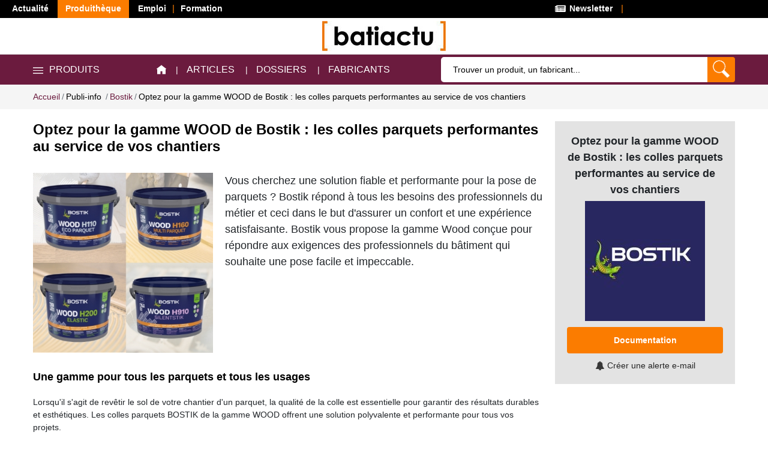

--- FILE ---
content_type: text/html; charset=utf-8
request_url: https://produits.batiactu.com/publi/optez-pour-la-gamme-wood-de-bostik---les-colles-pa-2200-201517.php?utm_source=article_interessant&utm_term=Bostik&utm_medium=edito&utm_content=Articles_qui_devraient_vous_interesser
body_size: 20338
content:
<!DOCTYPE html>
<html prefix="fb: http://www.facebook.com/2008/fbml og: http://ogp.me/ns# twitter: http://api.twitter.com/"
  xmlns="http://www.w3.org/1999/xhtml"
  lang="fr"
  dir="ltr">
<head>
<title>Optez pour la gamme WOOD de Bostik : les colles parquets performantes au service de vos chantiers</title>
<meta name="Language" content="fr_FR" />
<!-- Google Tag Manager -->
<script>(function(w,d,s,l,i){w[l]=w[l]||[];w[l].push({'gtm.start':
new Date().getTime(),event:'gtm.js'});var f=d.getElementsByTagName(s)[0],
j=d.createElement(s),dl=l!='dataLayer'?'&l='+l:'';j.async=true;j.src=
'https://www.googletagmanager.com/gtm.js?id='+i+dl;f.parentNode.insertBefore(j,f);
})(window,document,'script','dataLayer','GTM-KD2ZMWK');</script>
<!-- End Google Tag Manager -->
<meta name="description" content="Vous cherchez une solution fiable et performante pour la pose de parquets ? Bostik répond à tous les besoins des professionnels du métier et ceci... Optez pour la gamme WOOD de Bostik : les colles parquets performantes au service de vos chantiers" />
<link rel="canonical" href="//produits.batiactu.com/publi/optez-pour-la-gamme-wood-de-bostik---les-colles-pa-2200-201517.php" />
<meta name="viewport" content="width=device-width, initial-scale=1.0, maximum-scale=1.0">
<meta name="robots" content="max-snippet:-1, max-image-preview:large, max-video-preview:-1">

<meta property="og:title" content="Optez pour la gamme WOOD de Bostik : les colles parquets performantes au service de vos chantiers - Batiactu" />
<meta property="og:type" content="og:product" />
<meta property="og:url" content="//produits.batiactu.com/publi/optez-pour-la-gamme-wood-de-bostik---les-colles-pa-2200-201517.php" />
<meta property="og:image" content="//produits.batiactu.com/img/prod/20240703_172559_bostik1.jpg" />
<meta property="og:image:type" content="image/jpeg" />
<meta property="og:description" content="Vous cherchez une solution fiable et performante pour la pose de parquets ? Bostik répond à tous les besoins des professionnels du métier et ceci dans le but d'assurer un confort et une expérience satisfaisante. Bostik vous propose la gamme Wood... 201517" />
<meta property="og:locale" content="fr_FR" />
<meta property="og:site_name" content="produits.batiactu.com" />

<meta http-equiv="Content-Type" content="text/html; charset=utf-8">
<meta name="google-site-verification" content="y5mPD6J7kLfbOd3LKwg99Z8YL7zp9KgP3HUZALu9fxo" />
<meta name="google-site-verification" content="P5WMndkdrWetxID4g9FvVT-AQt2qI_RRumVlpG7NvnM" />

<link href="//produits.batiactu.com/js/utilsmax/css/utilsmax.min.css" rel="stylesheet" type="text/css" />

<link href="//produits.batiactu.com/template/2021/css/styles_all.min.css?v=2.54" rel="stylesheet" type="text/css" />

<link href="//produits.batiactu.com/js/jquery/jquery-ui-1.11.4/jquery-ui.min.css" rel="stylesheet" type="text/css" />

<link href="//www.batiactu.com/css/popin.css?v=2.54" rel="stylesheet" type="text/css" />
<link href="//produits.batiactu.com/template/2021/css/menu.min.css?v=2.54" rel="stylesheet" type="text/css" />



<!--[if IE 6]>
<style type="text/css" media="screen">
@import "//produits.batiactu.com/template/2021/css/ie6.css?v=2.54";
</style>
<![endif]-->
<!--[if IE 7]>
<style type="text/css" media="screen">
@import "//produits.batiactu.com/template/2021/css/ie7.css?v=2.54";
</style>
<![endif]-->
<!--[if IE 8]>
<style type="text/css" media="screen">
@import "//produits.batiactu.com/template/2021/css/ie8.css?v=2.54";
</style>
<![endif]-->
<script type="text/javascript" src="//produits.batiactu.com/js/all-2021.min.js?update=2.81" charset="UTF-8"></script>
<script type="text/javascript" src="//produits.batiactu.com/js/js_VdYRvGvSfF9JDMqGRNqZSnBWQb2ESyfeNM526R5n7Iw.js" charset="UTF-8"></script>
<link title="Icone Batiactu" rel="shortcut icon" type="image/x-icon" href="//produits.batiactu.com/batiactu.ico" />
<link title="Icone Batiactu" rel="icon" type="image/x-icon" href="//produits.batiactu.com/batiactu.ico" />
<link title="Icone Batiactu" rel="shortcut icon" type="image/vnd.microsoft.icon" href="//produits.batiactu.com/batiactu.ico" />

<!-- variable utilse dans batiuser.js -->
<script type="text/javascript">
var script_params = {"base_url":"\/\/produits.batiactu.com\/","prod_famille":"Second-oeuvre","prod_ssfamille":"Peintures, enduits, rev\u00c3\u00aatements (sols, murs, plafonds)","prod_famille_reelle":"Consommables pour parquets","prod_keywords":"d\u00c3\u00a9capants, vitrificateurs, adh\u00c3\u00a9sifs"};
var DIR_HTTP_RESEAU = 'https://reseau.batiactu.com/';
</script>
<!-- variable de tacking de la source -->
<script type="text/javascript">
var add_track_source = '';
var Gid_src = 0;
var Gtype_src = '0';
</script>

<!--//--><![CDATA[//><!--
var script_params = {"base_url":"\/\/produits.batiactu.com\/","prod_famille":"Second-oeuvre","prod_ssfamille":"Peintures, enduits, rev\u00c3\u00aatements (sols, murs, plafonds)","prod_famille_reelle":"Consommables pour parquets","prod_keywords":"d\u00c3\u00a9capants, vitrificateurs, adh\u00c3\u00a9sifs"};
//--><!]]>

<!-- tracking conversion cipreport -->
<script src="https://batiregie.batiactu.com/scripts/sources/conversion.js" type="text/javascript"></script>
<!-- /tracking conversion cipreport -->

<script type="text/javascript" language="javascript">
	var LIEN_PROMOTIONNELS="";
</script>


<script type="text/javascript">
var RUB = "683";
var SSRUB = "335";
var cookname = "produits_batiactu_form_";
var cooknameindus = "indus_batiactu_form_";

var DIR_HTTP = '//produits.batiactu.com/';
var DIR_HTTPBACK = '//dev8.batiactu.com/cap_centredoc/';

</script>
<script type="text/javascript">
/*var _prum = [['id', '5379ff27abe53dc723008054'],
['mark', 'firstbyte', (new Date()).getTime()]];
(function() {
    var s = document.getElementsByTagName('script')[0]
      , p = document.createElement('script');
    p.async = 'async';
    p.src = '//rum-static.pingdom.net/prum.min.js';
    s.parentNode.insertBefore(p, s);
})();*/
</script>
<script type="application/ld+json">[
{
    "@context": "https://schema.org/",
    "@type": "Organization",
    "url": "https://www.batiactu.com",
    "name": "Batiactu",
    "address": {
        "@type": "PostalAddress",
        "addressLocality": "Boulogne-Billancourt, France",
        "postalCode": "92100",
        "streetAddress": "110 avenue Victor Hugo"
    },
    "telephone": "( 33 1) 84 01 16 20",
    "sameAs": [],
    "logo": {
        "@type": "ImageObject",
        "url": "https://www.batiactu.com/sites/default/files/logo2.png",
        "width": 350,
        "height": 84
    }
},
{
    "@context": "https://schema.org",
    "@type": "WebSite",
    "url": "https://produits.batiactu.com/",
    "inLanguage": "fr",
    "name": "Produithèque de Batiactu, toutes les informations sur les produits et matériaux BTP, batiment, construction et travaux publics...",
    "image": "https://produits.batiactu.com/images/batiactu_produitheque.jpg",
    "publisher": {
        "@type": "Organization",
        "name": "Batiactu Groupe"
    },
    "potentialAction": {
        "@type": "SearchAction",
        "target": "https://produits.batiactu.com/recherche-libre.php?KEYWORDS={query}",
        "query-input": "required name=query"
    }
}
]</script>
<script type="text/javascript" src="//produits.batiactu.com/_cipreport_rotate/rotation-brut-js.php?e=PROD_HOME&support=B.PROD&timestamp=1768814750"></script>
</head>
<body class=" produits_batiactu_com">
<!-- Google Tag Manager (noscript) -->
<noscript><iframe src="https://www.googletagmanager.com/ns.html?id=GTM-KD2ZMWK"
height="0" width="0" style="display:none;visibility:hidden"></iframe></noscript>
<!-- End Google Tag Manager (noscript) -->
<!-- PART1_END -->
  <div class="ba-top-menu">
    <div class="ba-top-left">
      <ul>
      <li class="preactive actualite"><a target="_blank" href="https://www.batiactu.com/" class="no-right">Actualit&eacute;</a></li>
      <li class="active produitheque"><a href="/">Produith&egrave;que</a></li>
      <li class="emploi sep"><a target="_blank" href="https://emploi.batiactu.com/">Emploi</a></li>
      <li class="formation"><a target="_blank" href="https://formations.batiactu.com/">Formation</a></li>
	  <!--<li class="active"><a target="_blank"  href="https://www.rhday.fr/">RH DAY</a></li>-->
      </ul>
    </div>
    <div class="ba-top-right">
      <ul>
      <li class="newsletter sep">
        <a href="/abonnement-dossier.php"><span class="fa fa-newspaper"><img src="/images/menu-news2020.png" width=22 alt="News" /></span> Newsletter</a>
      </li>
      <li class="social-links">
        <a target="_blank" class="batiactu" href="https://www.batiactu.com/podcast/dernier-flash-info.php"><img src="/images/podcast-flash-info-lect-32.png" width="22" alt="Podcast Batiactu Flash Info" title="Podcast Batiactu Flash Info" /> Flash Info</a>
        <!-- <a target="_blank" class="linkedin" href="https://www.linkedin.com/company/batiactu/"><i class="fa fa-linkedin"><img src="/images/menu-in2020.png" width=15 /></i></a>
        <a target="_blank" class="youtube" href="https://www.youtube.com/channel/UCI8obY7X3qi6GnS1ZWKztMw"><i class="fa fa-twitter"><img src="/images/menu-youtube2020.png" width=16 /></i></a> -->
      </li>
      </ul>
    </div>
  </div>
  <div class="navigation navigation__top" xclass="header__top"><!-- This shows all the time (Fixed) -->
    <div class="container">
      <div class="header__center">
        <a class="ps-logo" href="/"><img src="/images/batiactu.jpg" alt="" height="50"></a>
      </div>
    </div>
  </div>
  <header class="header header--organic" data-sticky="true">
    <nav class="header__top navigation" xclass="navigation"><!-- disappears on scroll -->
      <div class="container">
        <div class="navigation__left">
          <div class="menu--product-categories">
            <div class="menu__toggle"><i class="icon-menu"><img src="/images/menu-top2020.png" width="17" alt="*" /></i><span> Produits</span></div>
            <div class="menu__content">
    <ul class="menu--dropdown">
      <li class="menu-item-has-children has-mega-menu">
        <span title="Gros oeuvre" class="famid_682">Gros oeuvre</span>
        <div class="mega-menu">
          <ul class="mega-menu__list">
            <li class="item">
              <a class="item-header famid_361" href="//produits.batiactu.com/famille-facade-361.php" title="Façade">Façade</a>
              <ul class="level3">
                <li><a href="//produits.batiactu.com/famille-bardages-368.php" title="Bardages" class="famid_368">bardages</a></li>
                <li><a href="//produits.batiactu.com/famille-decoration-de-facades-362.php" title="Décoration de façades" class="famid_362">décoration</a></li>
                <li><a href="//produits.batiactu.com/famille-impermeabilisation-644.php" title="Imperméabilisation" class="famid_644">imperméabilisation</a></li>
                <li><a href="//produits.batiactu.com/famille-isolation-thermique-par-l-exterieur-645.php" title="Isolation thermique par l'extérieur" class="famid_645">isolation</a></li>
                <li><a href="//produits.batiactu.com/famille-murs-rideaux-609.php" title="Murs rideaux" class="famid_609">murs</a></li>
                <li><a href="//produits.batiactu.com/famille-produits-d-etancheite-635.php" title="Produits d'étanchéité" class="famid_635">étanchéité</a></li>
                <li><a href="//produits.batiactu.com/famille-produits-pour-l-entretien-et-le-nettoyage-373.php" title="Produits pour l'entretien et le nettoyage" class="famid_373">entretien</a></li>
                <li><a href="//produits.batiactu.com/famille-rejointoiement-646.php" title="Rejointoiement" class="famid_646">rejointoiement</a></li>
                <li><a href="//produits.batiactu.com/famille-vetures-et-vetages-372.php" title="Vêtures et vêtages" class="famid_372">vêtures et vêtages</a></li>
              </ul>
            </li>
            <li class="item">
              <a class="item-header famid_313" href="//produits.batiactu.com/famille-genie-civil-313.php" title="Génie civil">Génie civil</a>
              <ul class="level3">
                <li><a href="//produits.batiactu.com/famille-voirie-reseaux-divers-157.php" title="Voirie, réseaux divers" class="famid_157">voirie</a></li>
                <li><a href="//produits.batiactu.com/famille-agregats-314.php" title="Agrégats" class="famid_314">agrégats</a></li>
                <li><a href="//produits.batiactu.com/famille-etancheite-669.php" title="Etanchéité" class="famid_669">étanchéité</a></li>
                <li><a href="//produits.batiactu.com/famille-liants-315.php" title="Liants" class="famid_315">liants</a></li>
                <li><a href="//produits.batiactu.com/famille-adjuvants-552.php" title="Adjuvants" class="famid_552">adjuvants</a></li>
                <li><a href="//produits.batiactu.com/famille-materiaux-de-structure-317.php" title="Matériaux de structure" class="famid_317">structure</a></li>
                <li><a href="//produits.batiactu.com/famille-planchers-318.php" title="Planchers" class="famid_318">planchers</a></li>
                <li><a href="//produits.batiactu.com/famille-beton-pret-a-l-emploi-316.php" title="Béton prêt à l'emploi" class="famid_316">béton prêt à l'emploi</a></li>
                <li><a href="//produits.batiactu.com/famille-materiaux-de-finition-et-d-equipement-543.php" title="Matériaux de finition et d'équipement" class="famid_543">finitions</a></li>
                <li><a href="//produits.batiactu.com/famille-materiels-equipements-de-terrassement-demolition-672.php" title="Matériels, équipements de terrassement/démolition" class="famid_672">équipements</a></li>
                <li><a href="//produits.batiactu.com/famille-cuvelage-632.php" title="Cuvelage" class="famid_632">cuvelage</a></li>
                <li><a href="//produits.batiactu.com/famille-drainage-629.php" title="Drainage" class="famid_629">drainage</a></li>
              </ul>
            </li>
            <li class="item">
              <a class="item-header famid_11" href="//produits.batiactu.com/famille-charpente-couverture-etancheite-evacuation-des-eau-11.php" title="Charpente, couverture, étanchéité, évacuation des eaux pluviales">Couverture, étanchéité</a>
              <ul class="level3">
                <li><a href="//produits.batiactu.com/famille-charpente-traitement-des-bois-64.php" title="Charpente, traitement des bois" class="famid_64">charpente</a></li>
                <li><a href="//produits.batiactu.com/famille-couverture-65.php" title="Couverture" class="famid_65">couverture</a></li>
                <li><a href="//produits.batiactu.com/famille-toiture-terrasse-69.php" title="Toiture terrasse" class="famid_69">toiture terrasse</a></li>
                <li><a href="//produits.batiactu.com/famille-evacuation-des-eaux-pluviales-211.php" title="Evacuation des eaux pluviales" class="famid_211">évacuation EP</a></li>
                <li><a href="//produits.batiactu.com/famille-produits-pour-l-entretien-et-le-nettoyage-538.php" title="Produits pour l'entretien et le nettoyage" class="famid_538">entretien</a></li>
              </ul>
            </li>
          </ul>
        </div>
      </li>
      <li class="menu-item-has-children has-mega-menu">
        <span title="Second-oeuvre" class="famid_683">Second-oeuvre</span>
        <div class="mega-menu">
          <ul class="mega-menu__list">
            <li class="item">
              <a class="item-header famid_12" href="//produits.batiactu.com/famille-menuiseries-exterieures-automatismes-12.php" title="Menuiseries extérieures, automatismes">Menuiseries extérieures</a>
              <ul class="level3">
                <li><a href="//produits.batiactu.com/famille-portes-390.php" title="Portes" class="famid_390">portes</a></li>
                <li><a href="//produits.batiactu.com/famille-fenetres-391.php" title="Fenêtres" class="famid_391">fenêtres</a></li>
                <li><a href="//produits.batiactu.com/famille-fermetures-392.php" title="Fermetures" class="famid_392">fermetures</a></li>
                <li><a href="//produits.batiactu.com/famille-protection-393.php" title="Protection" class="famid_393">protection</a></li>
                <li><a href="//produits.batiactu.com/famille-automatismes-394.php" title="Automatismes" class="famid_394">automatismes</a></li>
                <li><a href="//produits.batiactu.com/famille-vitrerie-395.php" title="Vitrerie" class="famid_395">vitrerie</a></li>
                <li><a href="//produits.batiactu.com/famille-verandas-396.php" title="Vérandas" class="famid_396">vérandas</a></li>
                <li><a href="//produits.batiactu.com/famille-quincaillerie-et-accessoires-397.php" title="Quincaillerie et accessoires" class="famid_397">quincaillerie</a></li>
                <li><a href="//produits.batiactu.com/famille-produits-d-etancheite-634.php" title="Produits d'étanchéité" class="famid_634">étanchéité</a></li>
              </ul>
            </li>
            <li class="item">
              <a class="item-header famid_15" href="//produits.batiactu.com/famille-menuiseries-interieures-decoration-mobilier-15.php" title="Menuiseries intérieures, décoration, mobilier">Menuiseries intérieures</a>
              <ul class="level3">
                <li><a href="//produits.batiactu.com/famille-escaliers-447.php" title="Escaliers" class="famid_447">escaliers</a></li>
                <li><a href="//produits.batiactu.com/famille-huisseries-546.php" title="Huisseries" class="famid_546">huisseries</a></li>
                <li><a href="//produits.batiactu.com/famille-portes-de-recoupement-624.php" title="Portes de recoupement" class="famid_624">portes de recoupement</a></li>
                <li><a href="//produits.batiactu.com/famille-portes-d-entree-et-de-passage-439.php" title="Portes d'entrée et de passage" class="famid_439">portes d'entrée</a></li>
                <li><a href="//produits.batiactu.com/famille-placards-penderies-443.php" title="Placards, penderies" class="famid_443">placards</a></li>
                <li><a href="//produits.batiactu.com/famille-habillage-finition-decoration-452.php" title="Habillage, finition, décoration" class="famid_452">habillage</a></li>
                <li><a href="//produits.batiactu.com/famille-meubles-459.php" title="Meubles" class="famid_459">meubles</a></li>
                <li><a href="//produits.batiactu.com/famille-mobilier-678.php" title="Mobilier" class="famid_678">mobilier</a></li>
                <li><a href="//produits.batiactu.com/famille-quincaillerie-456.php" title="Quincaillerie" class="famid_456">quincaillerie</a></li>
              </ul>
            </li>
            <li class="item">
              <a class="item-header famid_335" href="//produits.batiactu.com/famille-peintures-enduits-revetements--sols-murs-plafonds--335.php" title="Peintures, enduits, revêtements (sols, murs, plafonds)">Peintures, revêtements</a>
              <ul class="level3">
                <li><a href="//produits.batiactu.com/famille-sols-linoleum-689.php" title="Sols linoleum" class="famid_689">sols linoleum</a></li>
                <li><a href="//produits.batiactu.com/famille-peintures-lasures-339.php" title="Peintures, lasures" class="famid_339">peintures, lasures</a></li>
                <li><a href="//produits.batiactu.com/famille-enduits-617.php" title="Enduits" class="famid_617">enduits</a></li>
                <li><a href="//produits.batiactu.com/famille-revetements-muraux-353.php" title="Revêtements muraux" class="famid_353">revêtements muraux</a></li>
                <li><a href="//produits.batiactu.com/famille-parquets-337.php" title="Parquets" class="famid_337">parquets</a></li>
                <li><a href="//produits.batiactu.com/famille-carrelage-et-sols-coules-336.php" title="Carrelage et sols coulés" class="famid_336">carrelage</a></li>
                <li><a href="//produits.batiactu.com/famille-sols-durs-pierre-naturelle-599.php" title="Sols durs, pierre naturelle" class="famid_599">sols durs</a></li>
                <li><a href="//produits.batiactu.com/famille-chapes-345.php" title="Chapes" class="famid_345">chapes</a></li>
                <li><a href="//produits.batiactu.com/famille-sols-pvc-342.php" title="Sols PVC" class="famid_342">sols PVC</a></li>
                <li><a href="//produits.batiactu.com/famille-consommables-et-accessoires-349.php" title="Consommables et accessoires" class="famid_349">consommables</a></li>
              </ul>
            </li>
            <li class="item">
              <a class="item-header famid_24" href="//produits.batiactu.com/famille-isolation-thermique-et-acoustique-24.php" title="Isolation thermique et acoustique">Isolation</a>
              <ul class="level3">
                <li><a href="//produits.batiactu.com/famille-isolation-thermique-interieure-83.php" title="Isolation thermique intérieure" class="famid_83">intérieure</a></li>
                <li><a href="//produits.batiactu.com/famille-isolation-thermique-par-l-exterieur-84.php" title="Isolation thermique par l'extérieur" class="famid_84">extérieure</a></li>
                <li><a href="//produits.batiactu.com/famille-isolation-thermique-pour-tuyauteries-667.php" title="Isolation thermique pour tuyauteries" class="famid_667">tuyauteries</a></li>
                <li><a href="//produits.batiactu.com/famille-isolation-acoustique-85.php" title="Isolation acoustique" class="famid_85">acoustique</a></li>
              </ul>
            </li>
            <li class="item">
              <a class="item-header famid_14" href="//produits.batiactu.com/famille-cloisons-plafonds-14.php" title="Cloisons, plafonds">Cloisons, plafonds</a>
              <ul class="level3">
                <li><a href="//produits.batiactu.com/famille-plafonds-56.php" title="Plafonds" class="famid_56">plafonds</a></li>
                <li><a href="//produits.batiactu.com/famille-cloisons-57.php" title="Cloisons" class="famid_57">cloisons</a></li>
                <li><a href="//produits.batiactu.com/famille-enduits-accessoires-170.php" title="Enduits, accessoires" class="famid_170">enduits</a></li>
              </ul>
            </li>
            <li class="item">
              <a class="item-header famid_20" href="//produits.batiactu.com/famille-sanitaire-plomberie-20.php" title="Sanitaire, plomberie">Sanitaire, plomberie</a>
              <ul class="level3">
                <li><a href="//produits.batiactu.com/famille-appareillage-de-salle-de-bains-304.php" title="Appareillage de salle de bains" class="famid_304">appareillage</a></li>
                <li><a href="//produits.batiactu.com/famille-traitement-de-l-eau-700.php" title="Traitement de l'eau" class="famid_700">Traitement de l'eau</a></li>
                <li><a href="//produits.batiactu.com/famille-robinetterie-305.php" title="Robinetterie" class="famid_305">robinetterie</a></li>
                <li><a href="//produits.batiactu.com/famille-production-d-eau-chaude-307.php" title="Production d'eau chaude" class="famid_307">production d'eau chaude</a></li>
                <li><a href="//produits.batiactu.com/famille-alimentation-evacuation-traitement-308.php" title="Alimentation, évacuation, traitement" class="famid_308">alimentation</a></li>
                <li><a href="//produits.batiactu.com/famille-accessoires-de-salle-de-bains-306.php" title="Accessoires de salle de bains" class="famid_306">accessoires </a></li>
                <li><a href="//produits.batiactu.com/famille-economiseurs-d-eau-636.php" title="Economiseurs d'eau" class="famid_636">économiseurs d'eau</a></li>
              </ul>
            </li>
            <li class="item">
              <a class="item-header famid_16" href="//produits.batiactu.com/famille-serrurerie-quincaillerie-16.php" title="Serrurerie, quincaillerie">Serrurerie, quincaillerie</a>
              <ul class="level3">
                <li><a href="//produits.batiactu.com/famille-quincaillerie-501.php" title="Quincaillerie" class="famid_501">quincaillerie</a></li>
                <li><a href="//produits.batiactu.com/famille-mastics-colles-551.php" title="Mastics, colles" class="famid_551">mastics</a></li>
                <li><a href="//produits.batiactu.com/famille-protection-503.php" title="Protection" class="famid_503">protection</a></li>
                <li><a href="//produits.batiactu.com/famille-verandas-ossatures-metalliques-504.php" title="Vérandas, ossatures métalliques" class="famid_504">vérandas</a></li>
              </ul>
            </li>
          </ul>
        </div>
      </li>
      <li class="menu-item-has-children has-mega-menu">
        <span title="Génie climatique - Electricité" class="famid_684">Génie climatique - Electricité</span>
        <div class="mega-menu">
          <ul class="mega-menu__list">
            <li class="item">
              <a class="item-header famid_19" href="//produits.batiactu.com/famille-electricite-eclairage-luminaire-19.php" title="Electricité, éclairage, luminaire">Electricité, éclairage</a>
              <ul class="level3">
                <li><a href="//produits.batiactu.com/famille-production-d-energie-515.php" title="Production d'énergie" class="famid_515">production d'énergie</a></li>
                <li><a href="//produits.batiactu.com/famille-qualification-698.php" title="Qualification" class="famid_698">qualification</a></li>
                <li><a href="//produits.batiactu.com/famille-alimentation-electrique-518.php" title="Alimentation électrique" class="famid_518">alimentation</a></li>
                <li><a href="//produits.batiactu.com/famille-eclairage-523.php" title="Eclairage" class="famid_523">éclairage</a></li>
                <li><a href="//produits.batiactu.com/famille-chauffage-526.php" title="Chauffage" class="famid_526">chauffage</a></li>
              </ul>
            </li>
            <li class="item">
              <a class="item-header famid_21" href="//produits.batiactu.com/famille-chauffage-climatisation-ventilation-fumisterie-21.php" title="Chauffage, climatisation, ventilation, fumisterie">Chauffage, climatisation</a>
              <ul class="level3">
                <li><a href="//produits.batiactu.com/famille-chauffage-268.php" title="Chauffage" class="famid_268">chauffage</a></li>
                <li><a href="//produits.batiactu.com/famille-climatisation-282.php" title="Climatisation" class="famid_282">climatisation</a></li>
                <li><a href="//produits.batiactu.com/famille-ventilation-286.php" title="Ventilation" class="famid_286">ventilation</a></li>
                <li><a href="//produits.batiactu.com/famille-deshumidification-699.php" title="Déshumidification" class="famid_699">Déshumidification</a></li>
                <li><a href="//produits.batiactu.com/famille-fumisterie-291.php" title="Fumisterie" class="famid_291">fumisterie</a></li>
              </ul>
            </li>
          </ul>
        </div>
      </li>
      <li class="menu-item-has-children has-mega-menu">
        <span title="Sécurité - Accessibilité" class="famid_685">Sécurité - Accessibilité</span>
        <div class="mega-menu">
          <ul class="mega-menu__list">
            <li class="item">
              <a class="item-header famid_18" href="//produits.batiactu.com/famille-securite-18.php" title="Sécurité">Sécurité</a>
              <ul class="level3">
                <li><a href="//produits.batiactu.com/famille-controle-d-acces-136.php" title="Contrôle d'accès" class="famid_136">contrôles d'accès</a></li>
                <li><a href="//produits.batiactu.com/famille-securite-incendie-137.php" title="Sécurité incendie" class="famid_137">sécurité incendie</a></li>
                <li><a href="//produits.batiactu.com/famille-video-surveillance-detection-d-intrusion-142.php" title="Vidéo surveillance, détection d'intrusion" class="famid_142">vidéo surveillance</a></li>
                <li><a href="//produits.batiactu.com/famille-equipement-pour-la-protection-des-personnes-138.php" title="Equipement pour la protection des personnes" class="famid_138">équipements</a></li>
                <li><a href="//produits.batiactu.com/famille-systemes-de-sonorisation-et-d-evacuation-637.php" title="Systèmes de sonorisation et d'évacuation" class="famid_637">sonorisation</a></li>
              </ul>
            </li>
            <li class="item">
              <a class="item-header famid_462" href="//produits.batiactu.com/famille-amenagements-pour-personnes-a-mobilite-reduite-462.php" title="Aménagements pour Personnes à Mobilité Réduite">Aménagements PMR</a>
              <ul class="level3">
                <li><a href="//produits.batiactu.com/famille-acces-transport-pour-personnes-a-mobilite-reduite-463.php" title="Accès, transport pour Personnes à Mobilité Réduite" class="famid_463">accès, transports</a></li>
                <li><a href="//produits.batiactu.com/famille-automatismes-pour-personnes-a-mobilite-reduite-465.php" title="Automatismes pour Personnes à Mobilité Réduite" class="famid_465">automatismes</a></li>
                <li><a href="//produits.batiactu.com/famille-elevateurs-pour-personnes-a-mobilite-reduite-660.php" title="Elévateurs pour Personnes à Mobilité Réduite" class="famid_660">élévateurs</a></li>
                <li><a href="//produits.batiactu.com/famille-sanitaire-pour-personnes-a-mobilite-reduite-464.php" title="Sanitaire pour Personnes à Mobilité Réduite" class="famid_464">sanitaires</a></li>
              </ul>
            </li>
          </ul>
        </div>
      </li>
      <li class="menu-item-has-children has-mega-menu">
        <span title="Aménagements extérieurs" class="famid_681">Aménagements extérieurs</span>
        <div class="mega-menu">
          <ul class="mega-menu__list">
            <li class="item">
              <a class="item-header famid_25" href="//produits.batiactu.com/famille-mobilier-urbain-25.php" title="Mobilier urbain">Mobilier urbain</a>
              <ul class="level3">
                <li><a href="//produits.batiactu.com/famille-protection-227.php" title="Protection" class="famid_227">protection</a></li>
                <li><a href="//produits.batiactu.com/famille-mobilier-229.php" title="Mobilier" class="famid_229">mobilier</a></li>
                <li><a href="//produits.batiactu.com/famille-aire-de-jeux-et-equipements-sportifs-230.php" title="Aire de jeux et équipements sportifs" class="famid_230">aires de jeux</a></li>
                <li><a href="//produits.batiactu.com/famille-autres-mobiliers-urbains-231.php" title="Autres mobiliers urbains" class="famid_231">autres mobiliers</a></li>
              </ul>
            </li>
            <li class="item">
              <a class="item-header famid_1" href="//produits.batiactu.com/famille-espaces-paysages-1.php" title="Espaces paysagés">Espaces paysagés</a>
              <ul class="level3">
                <li><a href="//produits.batiactu.com/famille-arbres-220.php" title="Arbres" class="famid_220">arbres</a></li>
                <li><a href="//produits.batiactu.com/famille-plantes-221.php" title="Plantes" class="famid_221">plantes</a></li>
                <li><a href="//produits.batiactu.com/famille-apports-et-amendements-222.php" title="Apports et amendements" class="famid_222">apports</a></li>
                <li><a href="//produits.batiactu.com/famille-arrosage-223.php" title="Arrosage" class="famid_223">arrosage</a></li>
                <li><a href="//produits.batiactu.com/famille-decoration-d-espaces-paysages-225.php" title="Décoration d'espaces paysagés" class="famid_225">décoration</a></li>
                <li><a href="//produits.batiactu.com/famille-etancheite-des-pieces-d-eau-544.php" title="Etanchéité des pièces d'eau" class="famid_544">étanchéité</a></li>
              </ul>
            </li>
            <li class="item">
              <a class="item-header famid_3" href="//produits.batiactu.com/famille-equipements-de-loisirs-et-evenements-3.php" title="Equipements de loisirs et évènements">Equipement loisirs</a>
              <ul class="level3">
                <li><a href="//produits.batiactu.com/famille-piscines-239.php" title="Piscines" class="famid_239">piscines</a></li>
                <li><a href="//produits.batiactu.com/famille-autre-equipements-de-loisirs-243.php" title="Autre équipements de loisirs" class="famid_243">autres équipements</a></li>
              </ul>
            </li>
            <li class="item">
              <a class="item-header famid_623" href="//produits.batiactu.com/famille-garages-carports-623.php" title="Garages, carports">Garages, carports</a>
            </li>
            <li class="item">
              <a class="item-header famid_696" href="//produits.batiactu.com/famille-pavage-dallage-696.php" title="Pavage, dallage">Pavage, dallage</a>
            </li>
            <li class="item">
              <a class="item-header famid_697" href="//produits.batiactu.com/famille-pergolas-verandas-697.php" title="Pergolas, vérandas">Pergolas, vérandas</a>
            </li>
            <li class="item">
              <a class="item-header famid_2" href="//produits.batiactu.com/famille-clotures-portails-portillons-2.php" title="Clôtures, portails, portillons">Clôtures, portails, portillons</a>
            </li>
            <li class="item">
              <a class="item-header famid_709" href="//produits.batiactu.com/famille-drainage-709.php" title="Drainage">Drainage</a>
            </li>
          </ul>
        </div>
      </li>
      <li class="menu-item-has-children has-mega-menu">
        <span title="Matériel - Equipement" class="famid_687">Matériel - Equipement</span>
        <div class="mega-menu">
          <ul class="mega-menu__list">
            <li class="item">
              <a class="item-header famid_160" href="//produits.batiactu.com/famille-equipements-160.php" title="Equipements">Equipements</a>
              <ul class="level3">
                <li><a href="//produits.batiactu.com/famille-amenagement-de-vehicules-674.php" title="Aménagement de véhicules" class="famid_674">aménagements véhicules</a></li>
                <li><a href="//produits.batiactu.com/famille-materiels-equipements-pour-engins-de-btp-671.php" title="Matériels, équipements pour engins de BTP" class="famid_671">équipements engins BTP</a></li>
                <li><a href="//produits.batiactu.com/famille-systemes-de-stockage-et-entreprosage-602.php" title="Systèmes de stockage et entreprosage" class="famid_602">stockage</a></li>
                <li><a href="//produits.batiactu.com/famille-systemes-pour-l-elevation-des-personnes-et-des-bie-466.php" title="Systèmes pour l'élévation des personnes et des biens" class="famid_466">systèmes d'élévation</a></li>
              </ul>
            </li>
            <li class="item">
              <a class="item-header famid_23" href="//produits.batiactu.com/famille-materiel-outillage-equipement-de-chantier-23.php" title="Matériel, outillage, équipement de chantier">Matériel, outillage</a>
              <ul class="level3">
                <li><a href="//produits.batiactu.com/famille-materiel-pour-le-diagnostic-474.php" title="Matériel pour le diagnostic" class="famid_474">diagnostic</a></li>
                <li><a href="//produits.batiactu.com/famille-engins-de-terrassement-485.php" title="Engins de terrassement" class="famid_485">engins de terrassement</a></li>
                <li><a href="//produits.batiactu.com/famille-machines-a-projeter-601.php" title="Machines à projeter" class="famid_601">machines à projeter</a></li>
                <li><a href="//produits.batiactu.com/famille-materiel-specifique-492.php" title="Matériel spécifique" class="famid_492">matériel spécifique</a></li>
                <li><a href="//produits.batiactu.com/famille-electricite-sur-chantiers-481.php" title="Electricité sur chantiers" class="famid_481">électricité</a></li>
                <li><a href="//produits.batiactu.com/famille-materiel-de-nettoyage-615.php" title="Matériel de nettoyage" class="famid_615">nettoyage</a></li>
                <li><a href="//produits.batiactu.com/famille-materiel-portatif-499.php" title="Matériel portatif" class="famid_499">matériel portatif</a></li>
              </ul>
            </li>
            <li class="item">
              <a class="item-header famid_177" href="//produits.batiactu.com/famille-location-pour-chantiers-177.php" title="Location pour chantiers">Location</a>
              <ul class="level3">
                <li><a href="//produits.batiactu.com/famille-engins-de-chantier-181.php" title="Engins de chantier" class="famid_181">engins de chantier</a></li>
              </ul>
            </li>
          </ul>
        </div>
      </li>
      <li class="menu-item-has-children has-mega-menu">
        <span title="Services - Prestataires" class="famid_688">Services - Prestataires</span>
        <div class="mega-menu">
          <ul class="mega-menu__list">
            <li class="item">
              <a class="item-header famid_28" href="//produits.batiactu.com/famille-informatique-28.php" title="Informatique">Informatique</a>
              <ul class="level3">
                <li><a href="//produits.batiactu.com/famille-logiciels-solutions-informatiques-151.php" title="Logiciels, solutions informatiques" class="famid_151">logiciels</a></li>
                <li><a href="//produits.batiactu.com/famille-materiel-et-prestation-de-services-152.php" title="Matériel et prestation de services" class="famid_152">matériel et services</a></li>
              </ul>
            </li>
            <li class="item">
              <a class="item-header famid_27" href="//produits.batiactu.com/famille-publications--guide-memento-ouvrage--27.php" title="Publications (guide, memento, ouvrage)">Publications</a>
              <ul class="level3">
                <li><a href="//produits.batiactu.com/famille-publications-reglementaires-301.php" title="Publications réglementaires" class="famid_301">réglementaires</a></li>
                <li><a href="//produits.batiactu.com/famille-publications-techniques-302.php" title="Publications techniques" class="famid_302">techniques</a></li>
                <li><a href="//produits.batiactu.com/famille-publications-thematiques-303.php" title="Publications thématiques" class="famid_303">thématiques</a></li>
              </ul>
            </li>
            <li class="item">
              <a class="item-header famid_26" href="//produits.batiactu.com/famille-prestation-de-services-26.php" title="Prestation de services">Prestation de services</a>
            </li>
          </ul>
        </div>
      </li>
    </ul>

            </div>
          </div>
        </div> <!-- navigation__left -->
        <div class="navigation__center">
          <ul class="menu menu--organic">
<li class="current-menu-item"><a href="/" title="Accueil produith&egrave;que"><img src="/images/ico_house.png" style="width:20px;" alt="*" /></a></li><li class="current-menu-item menu--fab-list"><a href="/rubriques/rubrique-accueil.php">Articles</a>
<div class="menu__content" style="width: 240px;"><ul class="menu--dropdown-fab"><li class="menu_rub_article"><a style="padding: 10px 0;font-size: 14px;font-weight: bold;" title="Voir les articles de la rubrique Gestion de l'entreprise" href="https://produits.batiactu.com/rubriques/rubrique-gestion-entreprise.php">Gestion de l'entreprise</a></li><li class="menu_rub_article"><a style="padding: 10px 0;font-size: 14px;font-weight: bold;" title="Voir les articles de la rubrique Mobilité et équipements" href="https://produits.batiactu.com/rubriques/rubrique-mobilite-equip.php">Mobilité et équipements</a></li><li class="menu_rub_article"><a style="padding: 10px 0;font-size: 14px;font-weight: bold;" title="Voir les articles de la rubrique Marques et innovations" href="https://produits.batiactu.com/rubriques/rubrique-marques-innovations.php">Marques et innovations</a></li><li class="menu_rub_article"><a style="padding: 10px 0;font-size: 14px;font-weight: bold;" title="Voir les articles de la rubrique Négoces et GSB" href="https://produits.batiactu.com/rubriques/rubrique-pratique-utile.php">Négoces et GSB</a></li><li class="menu_rub_article"><a style="padding: 10px 0;font-size: 14px;font-weight: bold;" title="Voir les articles de la rubrique DTU expliqués" href="https://produits.batiactu.com/dossier-les-dtu-expliques-1359.php" target="_blank">DTU expliqués</a></li><li class="menu_rub_article"><a style="padding: 10px 0;font-size: 14px;font-weight: bold;" title="Voir les articles de la rubrique À savoir" href="https://produits.batiactu.com/rubriques/rubrique-a-savoir.php">À savoir</a></li><li class="menu_rub_article"><a style="padding: 10px 0;font-size: 14px;font-weight: bold;" title="Voir les articles de la rubrique En vidéo" href="https://produits.batiactu.com/rubriques/rubrique-video.php">En vidéo</a></li></ul>
<div style="clear:both;"></div>
</div>
</li><li class="current-menu-item"><a href="/dossiers.php">Dossiers</a>
</li><li class="current-menu-item menu--fab-list"><a href="/guide-fabricants.php">Fabricants</a>
<div class="menu__content">
<div class="m_l_fab_all"><a href="/guide-fabricants.php?lettre=A" class="title">Voir tous les fabricants</a></div><div class="menu-list-fab"><ul class="menu--dropdown-fab"><li><a title="Airzone France" href="//produits.batiactu.com/fabricant-airzone-france-1749.php">Airzone france</a></li><li class="separateur"></li><li><a title="CSTB Éditions" href="//produits.batiactu.com/fabricant-cstb-Editions-1770.php">Cstb Éditions</a></li><li class="separateur"></li><li><a title="Edilians" href="//produits.batiactu.com/fabricant-edilians-15.php">Edilians</a></li><li class="separateur"></li><li><a title="Geberit" href="//produits.batiactu.com/fabricant-geberit-1051.php">Geberit</a></li><li class="separateur"></li><li><a title="Isover" href="//produits.batiactu.com/fabricant-isover-30.php">Isover</a></li><li class="separateur"></li><li><a title="Knauf" href="//produits.batiactu.com/fabricant-knauf-1104.php">Knauf</a></li></ul></div>
<div class="menu-list-fab"><ul class="menu--dropdown-fab"><li><a title="Millet" href="//produits.batiactu.com/fabricant-millet-411.php">Millet</a></li><li class="separateur"></li><li><a title="Parexlanko" href="//produits.batiactu.com/fabricant-parexlanko-40.php">Parexlanko</a></li><li><a title="Poujoulat" href="//produits.batiactu.com/fabricant-poujoulat-19.php">Poujoulat</a></li><li class="separateur"></li><li><a title="Rockpanel" href="//produits.batiactu.com/fabricant-rockpanel-1585.php">Rockpanel</a></li><li class="separateur"></li><li><a title="SMABTP" href="//produits.batiactu.com/fabricant-smabtp-1539.php">Smabtp</a></li><li><a title="SYbaie" href="//produits.batiactu.com/fabricant-sybaie-1603.php">Sybaie</a></li></ul></div>
<div class="menu-list-fab"><ul class="menu--dropdown-fab"><li><a title="SYbois" href="//produits.batiactu.com/fabricant-sybois-1405.php">Sybois</a></li><li><a title="Sika France" href="//produits.batiactu.com/fabricant-sika-france-171.php">Sika france</a></li><li><a title="Sto" href="//produits.batiactu.com/fabricant-sto-1448.php">Sto</a></li><li class="separateur"></li><li><a title="VM Building Solutions" href="//produits.batiactu.com/fabricant-vm-building-solutions-6.php">Vm building solutions</a></li><li class="separateur"></li><li><a title="WEBER" href="//produits.batiactu.com/fabricant-weber-2421.php">Weber</a></li><li><a title="Wienerberger" href="//produits.batiactu.com/fabricant-wienerberger-1.php">Wienerberger</a></li></ul></div>
<div style="clear:both;"></div>

</div>
</li>
          </ul>
        </div>
        <div class="navigation__right">
          <div id="search-form-wrapper">
            <form id="ps-form-search-nomobile" class="ps-form-search-nomobile" action="/recherche-libre.php" onsubmit="return setSearchFormTop('SEARCH_FREE_KEYWORDS');" method="GET">
              <div class="form-wrapper ps-form--quick-search">
                <input autocomplete="off" id="SEARCH_FREE_KEYWORDS" name="SEARCH_FREE_KEYWORDS" title="Rechercher" placeholder="Trouver un produit, un fabricant..." value="" type="text" class="form-control search_auto" aria-label="Small" aria-describedby="inputGroup-sizing-lg">
<a class="bt_search" href="#" onclick="setSearchFormTop('SEARCH_FREE_KEYWORDS');" style="padding:5px 8px;" title="Rechercher"><img src="/images/loupe_64.png" style="width:34px;" alt="*" /></a>              </div>
            </form>
            <div class="search-form-res"></div>
          </div>
        </div> <!-- navigation__right -->
      </div> <!-- container -->
    </nav>
  </header>
  <header class="header header--mobile organic header__img" data-sticky="true">
    <div class="header__top navigation--mobile header__img">
      <div class="container">
        <div class="header__center">
          <a class="ps-logo" href="/"><img src="/images/batiactu.jpg" alt="" height="50"></a>
        </div>
      </div>
    </div>
  </header>

  <div class="ps-panel--sidebar" id="search-sidebar">
    <div class="ps-panel__header">
      <form id="ps-form-search-mobile" class="ps-form-search-mobile" action="/recherche-libre.php" onsubmit="return setSearchFormTop('SEARCH_LEFT_KEYWORDS');" method="GET">
        <div class="form-group--nest ps-form--quick-search-mobile">
          <input autocomplete="off" id="SEARCH_LEFT_KEYWORDS" name="SEARCH_LEFT_KEYWORDS" title="Rechercher" placeholder="Trouver un produit, un fabricant..." value="" type="text" class="form-control" aria-label="Small" aria-describedby="inputGroup-sizing-lg">
          <a class="bt_search" href="#" onclick="setSearchFormTop('SEARCH_LEFT_KEYWORDS');"><img src="/images/search_bl.png" width=28 alt="*" /></a>
        </div>
      </form>
    </div>
    <div class="search-form-res-mobile"></div>
    <div class="navigation__content"></div>
  </div>

  <div class="ps-panel--sidebar" id="search-hotline">
    <div class="ps-panel__header">
      <h3>Hotline Doc.</h3>
    </div>
    <div class="ps-panel__content">
      <div class="display_contact_tel" style="display: block;">
        <div class="contact_info_text">
          <div class="arrow-white"></div>
          <div class="contact_info_id">ID</div>
          Voici l'identifiant &agrave; indiquer au conseiller du service<br>
          documentation de Batiactu lors de<br>
          votre appel<br>
          <span style="font-size:12px;">(En France m&eacute;tropolitaine, tarif habituel de votre op&eacute;rateur, non surtax&eacute;)</span>.
          <div class="arrow-grey"></div>
        </div>
        <a title="Contact t&eacute;l&eacute;phonique" href="tel:+33184011654" onclick="call_contact_tel('left');" class="btn_contact_confirm">Confirmer l'appel</a>
      </div>
    </div>
    <div class="navigation__content"></div>
  </div>
  <div class="ps-panel--sidebar" id="menu-mobile">
    <div class="ps-panel__header">
      <h3>Menu</h3>
    </div>
    <div class="ps-panel__content">
      <ul class="menu--mobile"><li class="current-menu-item"><a href="/">Accueil</a></li><li class="current-menu-item"><a href="/rubriques/rubrique-accueil.php">Articles</a></li><li class="current-menu-item"><a href="/dossiers.php">Dossiers</a></li><li class="current-menu-item"><a class="navigation__item ps-toggle--sidebar" href="#navigation-mobile">Produits</a></li><li class="current-menu-item"><a href="/guide-fabricants.php?lettre=A">Fabricants</a></li><li class="current-menu-item"><a class="navigation__item ps-toggle--sidebar" href="#search-sidebar">Rechercher</a></li>
      </ul>
    </div>
  </div>
  <div class="ps-panel--sidebar" id="navigation-mobile">
    <div class="ps-panel__header">
      <h3>Cat&eacute;gories</h3>
    </div>
    <div class="ps-panel__content">
    <ul class="menu--mobile">
      <li class="menu-item-has-children has-mega-menu">
        <a href="#" title="Gros oeuvre" class="famid_682">Gros oeuvre</a><span class="sub-toggle"></span>
        <div class="mega-menu">
          <ul xclass="mega-menu__list">
              <li><a href="//produits.batiactu.com/famille-facade-361.php" title="Façade" class="famid_361">Façade</a></li>
              <li><a href="//produits.batiactu.com/famille-genie-civil-313.php" title="Génie civil" class="famid_313">Génie civil</a></li>
              <li><a href="//produits.batiactu.com/famille-charpente-couverture-etancheite-evacuation-des-eau-11.php" title="Charpente, couverture, étanchéité, évacuation des eaux pluviales" class="famid_11">Couverture, étanchéité</a></li>
            </ul>
        </div>
      </li>
      <li class="menu-item-has-children has-mega-menu">
        <a href="#" title="Second-oeuvre" class="famid_683">Second-oeuvre</a><span class="sub-toggle"></span>
        <div class="mega-menu">
          <ul xclass="mega-menu__list">
              <li><a href="//produits.batiactu.com/famille-menuiseries-exterieures-automatismes-12.php" title="Menuiseries extérieures, automatismes" class="famid_12">Menuiseries extérieures</a></li>
              <li><a href="//produits.batiactu.com/famille-menuiseries-interieures-decoration-mobilier-15.php" title="Menuiseries intérieures, décoration, mobilier" class="famid_15">Menuiseries intérieures</a></li>
              <li><a href="//produits.batiactu.com/famille-peintures-enduits-revetements--sols-murs-plafonds--335.php" title="Peintures, enduits, revêtements (sols, murs, plafonds)" class="famid_335">Peintures, revêtements</a></li>
              <li><a href="//produits.batiactu.com/famille-isolation-thermique-et-acoustique-24.php" title="Isolation thermique et acoustique" class="famid_24">Isolation</a></li>
              <li><a href="//produits.batiactu.com/famille-cloisons-plafonds-14.php" title="Cloisons, plafonds" class="famid_14">Cloisons, plafonds</a></li>
              <li><a href="//produits.batiactu.com/famille-sanitaire-plomberie-20.php" title="Sanitaire, plomberie" class="famid_20">Sanitaire, plomberie</a></li>
              <li><a href="//produits.batiactu.com/famille-serrurerie-quincaillerie-16.php" title="Serrurerie, quincaillerie" class="famid_16">Serrurerie, quincaillerie</a></li>
            </ul>
        </div>
      </li>
      <li class="menu-item-has-children has-mega-menu">
        <a href="#" title="Génie climatique - Electricité" class="famid_684">Génie climatique - Electricité</a><span class="sub-toggle"></span>
        <div class="mega-menu">
          <ul xclass="mega-menu__list">
              <li><a href="//produits.batiactu.com/famille-electricite-eclairage-luminaire-19.php" title="Electricité, éclairage, luminaire" class="famid_19">Electricité, éclairage</a></li>
              <li><a href="//produits.batiactu.com/famille-chauffage-climatisation-ventilation-fumisterie-21.php" title="Chauffage, climatisation, ventilation, fumisterie" class="famid_21">Chauffage, climatisation</a></li>
            </ul>
        </div>
      </li>
      <li class="menu-item-has-children has-mega-menu">
        <a href="#" title="Sécurité - Accessibilité" class="famid_685">Sécurité - Accessibilité</a><span class="sub-toggle"></span>
        <div class="mega-menu">
          <ul xclass="mega-menu__list">
              <li><a href="//produits.batiactu.com/famille-securite-18.php" title="Sécurité" class="famid_18">Sécurité</a></li>
              <li><a href="//produits.batiactu.com/famille-amenagements-pour-personnes-a-mobilite-reduite-462.php" title="Aménagements pour Personnes à Mobilité Réduite" class="famid_462">Aménagements PMR</a></li>
            </ul>
        </div>
      </li>
      <li class="menu-item-has-children has-mega-menu">
        <a href="#" title="Aménagements extérieurs" class="famid_681">Aménagements extérieurs</a><span class="sub-toggle"></span>
        <div class="mega-menu">
          <ul xclass="mega-menu__list">
              <li><a href="//produits.batiactu.com/famille-mobilier-urbain-25.php" title="Mobilier urbain" class="famid_25">Mobilier urbain</a></li>
              <li><a href="//produits.batiactu.com/famille-espaces-paysages-1.php" title="Espaces paysagés" class="famid_1">Espaces paysagés</a></li>
              <li><a href="//produits.batiactu.com/famille-equipements-de-loisirs-et-evenements-3.php" title="Equipements de loisirs et évènements" class="famid_3">Equipement loisirs</a></li>
              <li><a href="//produits.batiactu.com/famille-garages-carports-623.php" title="Garages, carports" class="famid_623">Garages, carports</a></li>
              <li><a href="//produits.batiactu.com/famille-pavage-dallage-696.php" title="Pavage, dallage" class="famid_696">Pavage, dallage</a></li>
              <li><a href="//produits.batiactu.com/famille-pergolas-verandas-697.php" title="Pergolas, vérandas" class="famid_697">Pergolas, vérandas</a></li>
              <li><a href="//produits.batiactu.com/famille-clotures-portails-portillons-2.php" title="Clôtures, portails, portillons" class="famid_2">Clôtures, portails, portillons</a></li>
              <li><a href="//produits.batiactu.com/famille-drainage-709.php" title="Drainage" class="famid_709">Drainage</a></li>
            </ul>
        </div>
      </li>
      <li class="menu-item-has-children has-mega-menu">
        <a href="#" title="Matériel - Equipement" class="famid_687">Matériel - Equipement</a><span class="sub-toggle"></span>
        <div class="mega-menu">
          <ul xclass="mega-menu__list">
              <li><a href="//produits.batiactu.com/famille-equipements-160.php" title="Equipements" class="famid_160">Equipements</a></li>
              <li><a href="//produits.batiactu.com/famille-materiel-outillage-equipement-de-chantier-23.php" title="Matériel, outillage, équipement de chantier" class="famid_23">Matériel, outillage</a></li>
              <li><a href="//produits.batiactu.com/famille-location-pour-chantiers-177.php" title="Location pour chantiers" class="famid_177">Location</a></li>
            </ul>
        </div>
      </li>
      <li class="menu-item-has-children has-mega-menu">
        <a href="#" title="Services - Prestataires" class="famid_688">Services - Prestataires</a><span class="sub-toggle"></span>
        <div class="mega-menu">
          <ul xclass="mega-menu__list">
              <li><a href="//produits.batiactu.com/famille-informatique-28.php" title="Informatique" class="famid_28">Informatique</a></li>
              <li><a href="//produits.batiactu.com/famille-publications--guide-memento-ouvrage--27.php" title="Publications (guide, memento, ouvrage)" class="famid_27">Publications</a></li>
              <li><a href="//produits.batiactu.com/famille-prestation-de-services-26.php" title="Prestation de services" class="famid_26">Prestation de services</a></li>
            </ul>
        </div>
      </li>
    </ul>
    </div>
  </div>
  <div class="navigation--list">
    <div class="navigation__content">
      <a class="navigation__item ps-toggle--sidebar" href="#menu-mobile"><span class="icon-menu" style="height:24px;"><img src="/images/menu-bottom2020.png" width=24 alt="*" title="Menu" /></span><span> Menu</span></a>
      <a class="navigation__item ps-toggle--sidebar" href="#navigation-mobile"><span class="icon-list4" style="height:24px;"><img src="/images/menu-cat2020.png" width=24 alt="*" title="Produits" /></span><span> Produits</span></a>
      <a class="navigation__item ps-toggle--sidebar" href="#search-sidebar"><span class="icon-magnifier" style="height:24px;"><img src="/images/menu-search2020.png" width=24 alt="*" title="Rechercher" /></span><span> Rechercher</span></a>
      <a class="navigation__item ps-toggle--sidebar" href="#search-hotline"><span class="icon-magnifier" style="height:24px;"><img src="/images/menu_tel2020.png" width=24 alt="*" title="Hotline" /></span><span> Hotline</span></a>
    </div>
  </div>
<script language="javascript">
var contact="u-201517";
var id_prod=201517;
</script>

<div id="bloc_bt_ddoc_top">
  <div class="bt_ddoc_top header" data-sticky="true">
    <!-- bt_documentation --><a href="//dev8.batiactu.com/cap_centredoc/bin/clic.php?type=url&amp;chp=url2&amp;t=prod&amp;id=201517&amp;url=https%3A%2F%2Fwww.bostik.com%2Ffrance%2Ffr%2Fmarkets-applications%2Fbuilding-construction%2Fwall-floor%2Fhardwood-flooring%2F" target="_blank" class="ps-btn documentation " title="Demande de documentation pour Optez pour la gamme WOOD de Bostik : les colles parquets performantes au service de vos chantiers" rel="nofollow">Documentation</a><!-- end bt_documentation --><!-- bt_devis --><!-- end bt_devis -->
  </div>
</div>
<div class="page-ariane">
<!-- ariane -->
  <div class="ps-breadcrumb">
    <div class="container ps-container">
      <ul class="breadcrumb menu" itemscope itemtype="https://schema.org/BreadcrumbList">
<li class="breadcrumb-item" itemtype="http://schema.org/ListItem" itemprop="itemListElement" itemscope=""><a href="/" itemprop="item" title="Accueil de la Produithèque de Batiactu"><span itemprop="name">Accueil</span></a><meta itemprop="position" content="1"></li><li class="breadcrumb-item"><span class="active">Publi-info</span></li>
<li class="breadcrumb-item" itemtype="http://schema.org/ListItem" itemprop="itemListElement" itemscope=""><a href="//produits.batiactu.com/fabricant-bostik-2200.php" itemprop="item" onClick="clic_recordonly2(this,'//dev8.batiactu.com/cap_centredoc/bin/clic.php?id=2200&t=indus&type=url&url=%2F%2Fproduits.batiactu.com%2Ffabricant-bostik-2200.php');" title="Accueil de la Produithèque de Batiactu"><span itemprop="name">Bostik</span></a><meta itemprop="position" content="2"></li><li class="breadcrumb-item"><span class="active">Optez pour la gamme WOOD de Bostik : les colles parquets performantes au service de vos chantiers</span></li>

      </ul>
    </div>
</div>
<div class="container">
  <div id="page-publi" class="page_2015" itemscope itemtype="https://schema.org/Product">
<!--FICHE_PUBLI_DEBUT-->
<!--BEGIN_CONTENU-->
    
    

    <div class="bloc_principal">
      <h1 id="NOM_PRODUIT">Optez pour la gamme WOOD de Bostik : les colles parquets performantes au service de vos chantiers</h1>
      <div class="bloc_responsive entete">
        <div class="div_infos">
          <div class="div_image">
            <img src="//produits.batiactu.com/img/prod/20240703_172559_bostik1.jpg" itemprop="image" class="image" id="IMG_PRODUIT" title="Optez pour la gamme WOOD de Bostik : les colles parquets performantes au service de vos chantiers" alt="Optez pour la gamme WOOD de Bostik : les colles parquets performantes au service de vos chantiers" />
            
          </div>
          <div class="chapeau" id="DESCR_PRODUIT">
Vous cherchez une solution fiable et performante pour la pose de parquets ? Bostik répond à tous les besoins des professionnels du métier et ceci dans le but d'assurer un confort et une expérience satisfaisante. Bostik vous propose la gamme Wood conçue pour répondre aux exigences des professionnels du bâtiment qui souhaite une pose facile et impeccable. 
          </div>
<!--FICHE_PRODUIT_DEBUT_END-->
<!--FICHE_PRODUIT_MILIEU-->
          <div class="fiche">
            
            <div style="clear: both;"></div>
          </div>

          <span style="display:none" itemprop="category">Consommables pour parquets</span>
          <span style="display:none" itemprop="description">Vous cherchez une solution fiable et performante pour la pose de parquets ? Bostik répond à tous les besoins des professionnels du métier et ceci dans le but d'assurer un confort et une expérience satisfaisante. Bostik vous propose la gamme Wood conçue pour répondre aux exigences des professionnels du bâtiment qui souhaite une pose facile et impeccable.  Une gamme pour tous les parquets et tous les usages<br />
Lorsqu'il s'agit de revêtir le sol de votre chantier d'un parquet, la qualité de la colle est essentielle pour garantir des résultats durables et esthétiques. Les colles parquets Bostik de la gamme WOOD offrent une solution polyvalente et performante pour tous vos projets.  <br />
<br />
Cette nouvelle gamme permet de poser tous les types de parquets, qu'il s'agisse de parquets massifs ou contrecollés, pour tous types d'essences de bois, sans primaire et avec un grand confort d'application. <br />
<br />
La gamme se distingue en proposant des solutions adaptées à tous les besoins et exigences, allant de la colle Wood H110 ECO-PARQUET, idéale pour le parquet contrecollé, la colle Wood H160 MULTI-PARQUET très polyvalente pour tous types de parquets, à notre colle premium spécialement conçue pour la pose de parquets massifs, la WOOD H200 ELASTIK. De plus, Bostik propose une colle spécialisée pour la réduction de bruit grâce à un système breveté WOOD H910 SILENTSTIK. <br />
<br />
Un système de pose complet et performant<br />
	<br />
La nouvelle gamme de colles parquets de Bostik s'intègre parfaitement dans un système de pose global. En combinant ces colles avec d'autres produits complémentaires de la marque, une solution complète pour chaque étape du processus d'installation vous sera garantie. Cela permet une cohérence et une meilleure efficacité pour une durabilité exceptionnelle. <br />
<br />
Pour une adhérence optimale, commencez par utiliser le primaire d'accrochage sablé GRIP A936 XPRESS. Ce produit prépare parfaitement la surface, assurant une meilleure adhérence de la colle parquet et réduisant les risques de décollement. <br />
<br />
Ensuite, pour prévenir les problèmes d'humidité qui pourraient compromettre l'intégrité de l'installation, appliquez la barrière anti-remontée d'humidité HYTEC E736 TURBO. Cette barrière protège efficacement le revêtement en bloquant les remontées capillaires, garantissant ainsi une installation de parquet stable et durable.<br />
<br />
L'association de la gamme de colles parquet Bostik WOOD avec le GRIP A936 XPRESS et le HYTEC E736 TURBO crée un système de pose intégré. Cette synergie entre les produits assure non seulement une adhérence et une protection optimales, mais aussi une facilité d'application et un gain de temps pour les professionnels du bâtiment. Avec Bostik, vous bénéficiez d'une solution complète et performante, adaptée aux exigences les plus strictes des chantiers modernes.<br />
<br />
Notre engagement <br />
	<br />
Bostik reste résolument engagé envers la durabilité et s'efforce de promouvoir une économie circulaire. Ces colles sont formulées avec des critères environnementaux stricts (Emissions dans l'air intérieur certifié A+) et des emballages PCR (&quot; plastique recyclé post-consommation &quot;) sont désormais conçus avec au moins 35% de plastique recyclé.<br />
</span>
          <span style="display:none" itemprop="name">Optez pour la gamme WOOD de Bostik : les colles parquets performantes au service de vos chantiers</span>
          <span style="display:none" itemprop="brand">Bostik</span>
          <div style="clear: both;"></div>
        </div>
        <div class="btn_inline">
          <!-- bt_documentation top --> <a title="Demande de documentation pour Optez pour la gamme WOOD de Bostik : les colles parquets performantes au service de vos chantiers" rel="nofollow" href="//dev8.batiactu.com/cap_centredoc/bin/clic.php?type=url&amp;chp=url2&amp;t=prod&amp;id=201517&amp;url=https%3A%2F%2Fwww.bostik.com%2Ffrance%2Ffr%2Fmarkets-applications%2Fbuilding-construction%2Fwall-floor%2Fhardwood-flooring%2F" target="_blank" class="btn_ddoc">Documentation</a> <!-- end bt_documentation top -->
          <!-- bt_devis top -->  <!-- end bt_devis top -->
        </div>
        <div style="clear: both;"></div>
        <div class="display_contact_tel">
          <div class="title_contact_close">Hotline Doc.<a href="#" onclick="$('.display_contact_tel').css('display','none');return false;">X</a></div>
          <div class="contact_info_text">
            <div class="arrow-white"></div>
            <div class="contact_info_id">20-15-17</div>
            Voici l'identifiant &agrave; indiquer au conseiller du service<br>
            documentation de Batiactu lors de<br>
            votre appel<br>
            <span style="font-size:12px;">(En France m&eacute;tropolitaine, tarif habituel de votre op&eacute;rateur, non surtax&eacute;)</span>.
            <div class="arrow-grey"></div>
          </div>
          <a title="Contact t&eacute;l&eacute;phonique pour Optez pour la gamme WOOD de Bostik : les colles parquets performantes au service de vos chantiers" href="tel:+33184011654" onclick="call_contact_tel(201517);" class="btn_contact_confirm">Confirmer l'appel</a>
        </div>
        <div style="clear: both;"></div>
      </div>

      <!-- <div class="ddoc_resp_2015"></div> -->

      <div class="bloc_responsive texte">
<h3>Une gamme pour tous les parquets et tous les usages</h3><br />
Lorsqu'il s'agit de revêtir le sol de votre chantier d'un parquet, la qualité de la colle est essentielle pour garantir des résultats durables et esthétiques. Les colles parquets BOSTIK de la gamme WOOD offrent une solution polyvalente et performante pour tous vos projets.  <br />
<br />
Cette nouvelle gamme permet de poser tous les types de parquets, qu'il s'agisse de parquets massifs ou contrecollés, pour tous types d'essences de bois, sans primaire et avec un grand confort d'application. <br />
<br />
La gamme se distingue en proposant des solutions adaptées à tous les besoins et exigences, allant de la colle Wood H110 ECO-PARQUET, idéale pour le parquet contrecollé, la colle Wood H160 MULTI-PARQUET très polyvalente pour tous types de parquets, à notre colle premium spécialement conçue pour la pose de parquets massifs, la WOOD H200 ELASTIK. De plus, Bostik propose une colle spécialisée pour la réduction de bruit grâce à un système breveté WOOD H910 SILENTSTIK. <br />
<br />
<h3>Un système de pose complet et performant</h3><br />
<div style="clear:both; margin:20px 0; text-align: center;"><img src="//produits.batiactu.com/img/prod/20240703_172559_bostik-systeme-parquet-image-640x480px.jpg.jpg" class="image" alt="Optez pour la gamme WOOD de Bostik : les colles parquets performantes au service de vos chantiers" title="Optez pour la gamme WOOD de Bostik : les colles parquets performantes au service de vos chantiers" /></div>	<br />
La nouvelle gamme de colles parquets de BOSTIK s'intègre parfaitement dans un système de pose global. En combinant ces colles avec d'autres produits complémentaires de la marque, une solution complète pour chaque étape du processus d'installation vous sera garantie. Cela permet une cohérence et une meilleure efficacité pour une durabilité exceptionnelle. <br />
<br />
Pour une adhérence optimale, commencez par utiliser le primaire d'accrochage sablé GRIP A936 XPRESS. Ce produit prépare parfaitement la surface, assurant une meilleure adhérence de la colle parquet et réduisant les risques de décollement. <br />
<br />
Ensuite, pour prévenir les problèmes d'humidité qui pourraient compromettre l'intégrité de l'installation, appliquez la barrière anti-remontée d'humidité HYTEC E736 TURBO. Cette barrière protège efficacement le revêtement en bloquant les remontées capillaires, garantissant ainsi une installation de parquet stable et durable.<br />
<br />
L'association de la gamme de colles parquet BOSTIK WOOD avec le GRIP A936 XPRESS et le HYTEC E736 TURBO crée un système de pose intégré. Cette synergie entre les produits assure non seulement une adhérence et une protection optimales, mais aussi une facilité d'application et un gain de temps pour les professionnels du bâtiment. Avec BOSTIK, vous bénéficiez d'une solution complète et performante, adaptée aux exigences les plus strictes des chantiers modernes.<br />
<br />
<h3>Notre engagement </h3><br />
<div style="clear:both; margin:20px 0; text-align: center;"><img src="//produits.batiactu.com/img/prod/20240703_172559_bostik-plastique-recycle-seaux-640x480.jpg" class="image" alt="Optez pour la gamme WOOD de Bostik : les colles parquets performantes au service de vos chantiers" title="Optez pour la gamme WOOD de Bostik : les colles parquets performantes au service de vos chantiers" /></div>	<br />
Bostik reste résolument engagé envers la durabilité et s'efforce de promouvoir une économie circulaire. Ces colles sont formulées avec des critères environnementaux stricts (Emissions dans l'air intérieur certifié A+) et des emballages PCR (" plastique recyclé post-consommation ") sont désormais conçus avec au moins 35% de plastique recyclé.<br />

      </div>

      <div class="bloc_responsive btn_inline">
        <!-- bt_documentation --> <a title="Demande de documentation pour Optez pour la gamme WOOD de Bostik : les colles parquets performantes au service de vos chantiers" rel="nofollow" href="//dev8.batiactu.com/cap_centredoc/bin/clic.php?type=url&amp;chp=url2&amp;t=prod&amp;id=201517&amp;url=https%3A%2F%2Fwww.bostik.com%2Ffrance%2Ffr%2Fmarkets-applications%2Fbuilding-construction%2Fwall-floor%2Fhardwood-flooring%2F" target="_blank" class="btn_ddoc">Documentation</a> <!-- end bt_documentation -->
        <!-- bt_devis -->  <!-- end bt_devis -->
        <div style="clear: both;"></div>
      </div>

      

       <!-- tab-2 -->

      <div class="fabricant ps-section--default ps-customer-bought">
        <div class="ba-section-header ps-section__header"><h2>Fabricant</h2></div>
        <div class="ba-row" itemprop="brand" itemscope="" itemtype="https://schema.org/Brand">
          <div class="ps-post ps-post--small-thumbnail">
            <div class="ps-post__thumbnail">
              <a class="ps-post__overlay" href="//produits.batiactu.com/fabricant-bostik-2200.php" onClick="return clic_recordonly2(this,'//dev8.batiactu.com/cap_centredoc/bin/clic.php?id=2200&amp;t=indus&amp;type=url&amp;url=%2F%2Fproduits.batiactu.com%2Ffabricant-bostik-2200.php');" title="Voir la fiche fabricant Bostik" itemprop="url"></a>
              <img src="https://produits.batiactu.com/img/indus_ori/20240527_151726-logo-bostik-fond-bleu-300x300px--002-.jpg" alt="Bostik" title="Bostik" itemprop="logo" class="border-gris">
            </div>
            <div class="ps-post__content">
              <div class="ps-post__top">
                <a class="ps-post__title" href="//produits.batiactu.com/fabricant-bostik-2200.php" onClick="return clic_recordonly2(this,'//dev8.batiactu.com/cap_centredoc/bin/clic.php?id=2200&amp;t=indus&amp;type=url&amp;url=%2F%2Fproduits.batiactu.com%2Ffabricant-bostik-2200.php');" title="Voir la fiche fabricant Bostik">Bostik</a>
                <span style="display:none;" itemprop="name">Bostik</span>
              </div>
              <p class="desc" itemprop="description">Bostik est un leader mondial dans les solutions de collage destin&eacute;es aux march&eacute;s de l&#39;industrie, de la construction et du grand public. Depuis plus de 125 ans, Bostik imagine des solutions de collage innovantes, intelligentes et qui s&#39;adaptent toujours mieux aux contraintes du...</p>
            </div>
          </div>
        </div>
      </div>

      <div class="bloc_responsive btn_inline">
        <div class="res_create_alert">
          <img src="../images/resultats_letter_create_alerte.png" border="0" alt="Création d'alerte email" title="Création d'alerte email" width="55" height="58"/>
          <p>
            <span class="title_res_create_alert">Votre Alerte </span>
            <span class="title_weight_res_create_alert">Nouveautés Produits</span>
            <br>
            <span>Pour être informé dès la mise en ligne d'un nouveau produit.</span>
          </p>
          <a href="javascript:alert_produit(201517,547,'publi')" class="btn">Créez votre alerte</a>
          <div style="clear: both;"></div>
        </div>
        <div style="clear: both;"></div>
      </div>

      
      <div style="clear:both;"></div>

<!--FICHE_PRODUIT_MILIEU_END-->
<!--FICHE_PRODUIT_FIN-->
<!--END_CONTENU-->
      <div class="bloc_responsive">
        <div id="autre-publi">

          <div class="ps-section__header"><h2>Les autres publications de ce fabricant</h2></div>
          <ul class="produits">
            <li>
              <a title="La nouvelle gamme sols de Bostik pour tous vos chantiers" class="image" href="//produits.batiactu.com/publi/la-nouvelle-gamme-sols-de-bostik-pour-tous-vos-cha-2200-194324.php" onClick="return clic_recordonly2(this,'//dev8.batiactu.com/cap_centredoc/bin/clic.php?id=194324&amp;t=prod&amp;type=url&amp;url=%2F%2Fproduits.batiactu.com%2Fpubli%2Fla-nouvelle-gamme-sols-de-bostik-pour-tous-vos-cha-2200-194324.php');"><img border="0" align="left" alt="La nouvelle gamme sols de Bostik pour tous vos chantiers" title="La nouvelle gamme sols de Bostik pour tous vos chantiers" src="https://produits.batiactu.com/img/prod/20210615_153511_visuel1-gamme-400x400.jpg" /></a>
              <a title="La nouvelle gamme sols de Bostik pour tous vos chantiers" class="nom" href="//produits.batiactu.com/publi/la-nouvelle-gamme-sols-de-bostik-pour-tous-vos-cha-2200-194324.php"  onClick="return clic_recordonly2(this,'//dev8.batiactu.com/cap_centredoc/bin/clic.php?id=194324&amp;t=prod&amp;type=url&amp;url=%2F%2Fproduits.batiactu.com%2Fpubli%2Fla-nouvelle-gamme-sols-de-bostik-pour-tous-vos-cha-2200-194324.php');">La nouvelle gamme sols de Bostik pour tous vos chantiers</a>
              <span class="chapeau">Une nouvelle gamme sols au service des professionnels. Bostik, est un véritable spécialiste des sols qui collabore avec les fabricants de revêtements afin de proposer des solutions toujours plus...</span>
              <div style="clear:both;"></div>
            </li><li>
              <a title="Smart Club Pro de Bostik, le nouveau compagnon mobile des artisans" class="image" href="//produits.batiactu.com/publi/smart-club-pro-de-bostik-le-nouveau-compagnon-mobi-2200-195523.php" onClick="return clic_recordonly2(this,'//dev8.batiactu.com/cap_centredoc/bin/clic.php?id=195523&amp;t=prod&amp;type=url&amp;url=%2F%2Fproduits.batiactu.com%2Fpubli%2Fsmart-club-pro-de-bostik-le-nouveau-compagnon-mobi-2200-195523.php');"><img border="0" align="left" alt="Smart Club Pro de Bostik, le nouveau compagnon mobile des artisans" title="Smart Club Pro de Bostik, le nouveau compagnon mobile des artisans" src="https://produits.batiactu.com/img/prod/20211012_172120-0df4b8ffc8ddae0fc32c9680827a2ddc.jpg" /></a>
              <a title="Smart Club Pro de Bostik, le nouveau compagnon mobile des artisans" class="nom" href="//produits.batiactu.com/publi/smart-club-pro-de-bostik-le-nouveau-compagnon-mobi-2200-195523.php"  onClick="return clic_recordonly2(this,'//dev8.batiactu.com/cap_centredoc/bin/clic.php?id=195523&amp;t=prod&amp;type=url&amp;url=%2F%2Fproduits.batiactu.com%2Fpubli%2Fsmart-club-pro-de-bostik-le-nouveau-compagnon-mobi-2200-195523.php');">Smart Club Pro de Bostik, le nouveau compagnon mobile des artisans</a>
              <span class="chapeau">Bostik lance le Smart Club Pro, l'application mobile gratuite qui simplifie le quotidien des artisans amateurs de colles. Découvrez toutes les fonctionnalités dont le Bostik Genius pour trouver...</span>
              <div style="clear:both;"></div>
            </li><li>
              <a title="La nouvelle charte graphique des mastics Bostik pour davantage de visibilité sur les emballages PCR" class="image" href="//produits.batiactu.com/publi/la-nouvelle-charte-graphique-des-mastics-bostik-po-2200-201518.php" onClick="return clic_recordonly2(this,'//dev8.batiactu.com/cap_centredoc/bin/clic.php?id=201518&amp;t=prod&amp;type=url&amp;url=%2F%2Fproduits.batiactu.com%2Fpubli%2Fla-nouvelle-charte-graphique-des-mastics-bostik-po-2200-201518.php');"><img border="0" align="left" alt="La nouvelle charte graphique des mastics Bostik pour davantage de visibilité sur les emballages PCR" title="La nouvelle charte graphique des mastics Bostik pour davantage de visibilité sur les emballages PCR" src="https://produits.batiactu.com/img/prod/20240517_113835_bostik-dev-durable-2-2.jpg" /></a>
              <a title="La nouvelle charte graphique des mastics Bostik pour davantage de visibilité sur les emballages PCR" class="nom" href="//produits.batiactu.com/publi/la-nouvelle-charte-graphique-des-mastics-bostik-po-2200-201518.php"  onClick="return clic_recordonly2(this,'//dev8.batiactu.com/cap_centredoc/bin/clic.php?id=201518&amp;t=prod&amp;type=url&amp;url=%2F%2Fproduits.batiactu.com%2Fpubli%2Fla-nouvelle-charte-graphique-des-mastics-bostik-po-2200-201518.php');">La nouvelle charte graphique des mastics Bostik pour davantage de visibilité sur les emballages PCR</a>
              <span class="chapeau">Bostik adopte une nouvelle charte visuelle pour les mastics aux emballages recyclés.<br />
Soucieuse de son impact et des enjeux environnementaux, Bostik s'engage depuis de nombreuses années à fournir...</span>
              <div style="clear:both;"></div>
            </li>
          </ul>
        </div>
      </div>

      <!-- nb_autre_produit2020: 0 -->
       <!-- autres produits fabricant -->
      <div style="clear:both;"></div>
    </div>

    <div class="btn_col_droite">
      <div class="btn_col_droite_titre">Optez pour la gamme WOOD de Bostik : les colles parquets performantes au service de vos chantiers</div>
      <a title="Voir la fiche fabricant Bostik" href="//produits.batiactu.com/fabricant-bostik-2200.php" onClick="return clic_recordonly2(this,'//dev8.batiactu.com/cap_centredoc/bin/clic.php?id=2200&amp;t=indus&amp;type=url&amp;url=%2F%2Fproduits.batiactu.com%2Ffabricant-bostik-2200.php');" class="nom"><img src="//produits.batiactu.com/img/indus_auto/200-200-c/20240527_151726-logo-bostik-fond-bleu-300x300px--002-.jpg" alt="Bostik" /></a>
      <div>
        <!-- bt_documentation right --> <a title="Demande de documentation pour Optez pour la gamme WOOD de Bostik : les colles parquets performantes au service de vos chantiers" rel="nofollow" href="//dev8.batiactu.com/cap_centredoc/bin/clic.php?type=url&amp;chp=url2&amp;t=prod&amp;id=201517&amp;url=https%3A%2F%2Fwww.bostik.com%2Ffrance%2Ffr%2Fmarkets-applications%2Fbuilding-construction%2Fwall-floor%2Fhardwood-flooring%2F" target="_blank" class="btn_ddoc">Documentation</a> <!-- end bt_documentation right -->
        <!-- bt_devis right -->  <!-- end bt_devis right -->
        <div style="clear:both;"></div>
      </div>
      
      <div class="fabricant-alert"><a class="xps-btn" href="javascript:alert_produit(189267,371,'produit');"><span class="fa fa-bell"><img src="/images/menu-bell2020.png" width="16" alt="Alerte" /></span> <span>Créer une alerte e-mail</span></a></div>
      <div style="clear:both;"></div>
    </div>
<!--FICHE_PRODUIT_FIN_END-->
	<div style="clear:both;"></div>
  </div> <!-- page-publi end -->
</div> <!-- container end -->
<script language="javascript">
var id_famille_dossier = 547;

var nb_video_display=0;
function list_video_display(nb_plus){
	var nb_bloc_display = 0 ;
	var bt_add = '' ;
	nb_video_display+= nb_plus ;

	$('.videos .item').each(function(){
		if (nb_video_display > nb_bloc_display) {
			$(this).removeClass('hide_bloc') ;
			nb_bloc_display++ ;
		}
		else {
			$(this).addClass('hide_bloc') ;
		}
	});

	if (nb_video_display < 0) {
		bt_add = "<a href=\"javascript:list_video_display("+nb_plus+");\">VOIR PLUS DE VIDEOS</a>" ;
	}

	$('.ps-video_bt').html(bt_add) ;
}
if ($('body').width()>1182) list_video_display(4) ;
else list_video_display(2) ;

function ddoc_block_move(){
	//$('.btn_col_droite .nb_ddoc_sel').html($(window).scrollTop()) ;
	//alert($(window).scrollTop()+' | '+$('#page-publi').position().top) ;
	$('.btn_col_droite').css({'left': ( $('.bloc_principal').position().left+$('.bloc_principal').width() )+'px'});

	//alert($('#page-publi').position().top ) ;
	var min_top = $('#page-publi .bloc_principal').position().top+20 ;
	var max_top = $('#page-publi').position().top + $('#page-publi').height() - $('.btn_col_droite').height() - 155 ;
	if ($(window).scrollTop() > max_top) {
		var max_pos = $('#page-publi').position().top + $('#page-publi').height() - $('.btn_col_droite').height() ;
		$('.btn_col_droite').css({'top': (max_pos-40)+'px'});
	}
	else if ($(window).scrollTop() > min_top-125) {
		$('.btn_col_droite').css({'top': ($(window).scrollTop()+120)+'px'});
	}
	else {
		$('.btn_col_droite').css({'top': min_top+'px' });
	}
}
$(window).scroll(ddoc_block_move);
window.addEventListener('resize', ddoc_block_move, false); // changement taille fenetre
$(document).ready(function() {
	ddoc_block_move() ;
});
</script>
<img src="//dev8.batiactu.com/cap_centredoc/scripts/cvisu_prods.php?t=PR&m=VI&p=201517" alt="Espace" title="Espace" width="1px" height="1px"><img src="//dev8.batiactu.com/cap_centredoc/scripts/cvisu_prods.php?t=indus&m=visu&p=2200" alt="Espace" title="Espace" width="1px" height="1px"><img src="//dev8.batiactu.com/cap_centredoc/scripts/cvisu_prods.php?t=prod&m=visu&p=194324,195523,201518" alt="Espace" title="Espace" width="1px" height="1px">

  <div class="ps-newsletter">
    <div class="container">
      <form class="ps-form--newsletter" action="/abonnement-dossier.php" method="post">
        <div class="row">
          <div class="form-news_col">
            <div class="ps-form__left">
              <h3>Newsletter</h3>
              <p>Restez inform&eacute;s avec nos dossiers nouveaut&eacute;s produits chaque semaine</p>
            </div>
          </div>
          <div class="form-news_col">
            <div class="ps-form__right">
              <div class="form-group--nest">
                <input id="email" name="email" class="form-control" type="email" placeholder="Votre adresse e-mail">
                <button class="ps-btn">S'inscrire</button>
              </div>
            </div>
          </div>
        </div>
      </form>
    </div>
  </div>
  <footer class="ps-footer">
    <div class="container_900">
      <div class="partenaire-titre">Partenaires</div>
      <div class="ba-partenaires">
<div class="item"><a href="//produits.batiactu.com/fabricant-smabtp-1539.php" onclick="clic_recordonly2(this,'https://dev8.batiactu.com/cap_centredoc/bin/clic.php?id=1539&t=indus&type=url&url=%2F%2Fproduits.batiactu.com%2Ffabricant-smabtp-1539.php');"><img src="https://produits.batiactu.com/img/partenaire/20231106_121923-smabtp_couleur-copie.jpg" alt="SMABTP" title="SMABTP" border=0 /></a></div>
<div class="item"><a href="//produits.batiactu.com/fabricant-millet-411.php" onclick="clic_recordonly2(this,'https://dev8.batiactu.com/cap_centredoc/bin/clic.php?id=411&t=indus&type=url&url=%2F%2Fproduits.batiactu.com%2Ffabricant-millet-411.php');"><img src="https://produits.batiactu.com/img/partenaire/20160411_112719-logo_millet.jpg" alt="Millet" title="Millet" border=0 /></a></div>
<div class="item"><a href="//produits.batiactu.com/fabricant-cstb-Editions-1770.php" onclick="clic_recordonly2(this,'https://dev8.batiactu.com/cap_centredoc/bin/clic.php?id=1770&t=indus&type=url&url=%2F%2Fproduits.batiactu.com%2Ffabricant-cstb-Editions-1770.php');"><img src="https://produits.batiactu.com/img/partenaire/20160404_121121-logo_cstbedition.jpg" alt="CSTB Éditions" title="CSTB Éditions" border=0 /></a></div>
<div class="item"><a href="//produits.batiactu.com/fabricant-wienerberger-1.php" onclick="clic_recordonly2(this,'https://dev8.batiactu.com/cap_centredoc/bin/clic.php?id=1&t=indus&type=url&url=%2F%2Fproduits.batiactu.com%2Ffabricant-wienerberger-1.php');"><img src="https://produits.batiactu.com/img/partenaire/20241011_142312-wiener2.png" alt="Wienerberger" title="Wienerberger" border=0 /></a></div>
<div class="item"><a href="//produits.batiactu.com/fabricant-knauf-1104.php" onclick="clic_recordonly2(this,'https://dev8.batiactu.com/cap_centredoc/bin/clic.php?id=1104&t=indus&type=url&url=%2F%2Fproduits.batiactu.com%2Ffabricant-knauf-1104.php');"><img src="https://produits.batiactu.com/img/partenaire/20240503_152844-logo-fondblanc--002-.png" alt="Knauf" title="Knauf" border=0 /></a></div>
<div class="item"><a href="https://fra.sika.com/" onclick="clic_recordonly2(this,'https://dev8.batiactu.com/cap_centredoc/bin/clic.php?id=171&t=indus&type=url&url=https%3A%2F%2Ffra.sika.com%2F');"><img src="https://produits.batiactu.com/img/partenaire/20180703_114504-logo.gif" alt="Sika France" title="Sika France" border=0 /></a></div>
<div class="item"><a href="//produits.batiactu.com/fabricant-vm-building-solutions-6.php" onclick="clic_recordonly2(this,'https://dev8.batiactu.com/cap_centredoc/bin/clic.php?id=6&t=indus&type=url&url=%2F%2Fproduits.batiactu.com%2Ffabricant-vm-building-solutions-6.php');"><img src="https://produits.batiactu.com/img/partenaire/20190603_170053-vm.jpg" alt="VM Building Solutions" title="VM Building Solutions" border=0 /></a></div>
<div class="item"><a href="//produits.batiactu.com/fabricant-rockpanel-1585.php" onclick="clic_recordonly2(this,'https://dev8.batiactu.com/cap_centredoc/bin/clic.php?id=1585&t=indus&type=url&url=%2F%2Fproduits.batiactu.com%2Ffabricant-rockpanel-1585.php');"><img src="https://produits.batiactu.com/img/partenaire/20220314_122516-logo-rockpanel0.jpg" alt="Rockpanel" title="Rockpanel" border=0 /></a></div>
<div class="item"><a href="//produits.batiactu.com/fabricant-edilians-15.php" onclick="clic_recordonly2(this,'https://dev8.batiactu.com/cap_centredoc/bin/clic.php?id=15&t=indus&type=url&url=%2F%2Fproduits.batiactu.com%2Ffabricant-edilians-15.php');"><img src="https://produits.batiactu.com/img/partenaire/20240228_114101-20190411_154814-logo_rvb_vertical.jpg" alt="Edilians" title="Edilians" border=0 /></a></div>
<div class="item"><a href="//produits.batiactu.com/fabricant-sybaie-1603.php" onclick="clic_recordonly2(this,'https://dev8.batiactu.com/cap_centredoc/bin/clic.php?id=1603&t=indus&type=url&url=%2F%2Fproduits.batiactu.com%2Ffabricant-sybaie-1603.php');"><img src="https://produits.batiactu.com/img/partenaire/20230103_172022-sybaie.jpg" alt="SYbaie" title="SYbaie" border=0 /></a></div>
<div class="item"><a href="//produits.batiactu.com/fabricant-sto-1448.php" onclick="clic_recordonly2(this,'https://dev8.batiactu.com/cap_centredoc/bin/clic.php?id=1448&t=indus&type=url&url=%2F%2Fproduits.batiactu.com%2Ffabricant-sto-1448.php');"><img src="https://produits.batiactu.com/img/partenaire/20170516_111811-sto.jpg" alt="Sto" title="Sto" border=0 /></a></div>
<div class="item"><a href="http://www.placo.fr" onclick="clic_recordonly2(this,'https://dev8.batiactu.com/cap_centredoc/bin/clic.php?id=37&t=indus&type=url&url=http%3A%2F%2Fwww.placo.fr');"><img src="https://produits.batiactu.com/img/partenaire/20230310_184658-placo.png" alt="Placo®" title="Placo®" border=0 /></a></div>
<div class="item"><a href="http://www.isover.fr" onclick="clic_recordonly2(this,'https://dev8.batiactu.com/cap_centredoc/bin/clic.php?id=30&t=indus&type=url&url=http%3A%2F%2Fwww.isover.fr');"><img src="https://produits.batiactu.com/img/partenaire/20230310_184146-logo-isover.png" alt="Isover" title="Isover" border=0 /></a></div>
<div class="item"><a href="//produits.batiactu.com/fabricant-airzone-france-1749.php" onclick="clic_recordonly2(this,'https://dev8.batiactu.com/cap_centredoc/bin/clic.php?id=1749&t=indus&type=url&url=%2F%2Fproduits.batiactu.com%2Ffabricant-airzone-france-1749.php');"><img src="https://produits.batiactu.com/img/partenaire/20201221_125742-airzone-france.png" alt="Airzone France" title="Airzone France" border=0 /></a></div>
<div class="item"><a href="//produits.batiactu.com/fabricant-poujoulat-19.php" onclick="clic_recordonly2(this,'https://dev8.batiactu.com/cap_centredoc/bin/clic.php?id=19&t=indus&type=url&url=%2F%2Fproduits.batiactu.com%2Ffabricant-poujoulat-19.php');"><img src="https://produits.batiactu.com/img/partenaire/20210302_155145-logo-poujoulat120.jpg" alt="Poujoulat" title="Poujoulat" border=0 /></a></div>
<div class="item"><a href="//produits.batiactu.com/fabricant-qualibat-1193.php" onclick="clic_recordonly2(this,'https://dev8.batiactu.com/cap_centredoc/bin/clic.php?id=1193&t=indus&type=url&url=%2F%2Fproduits.batiactu.com%2Ffabricant-qualibat-1193.php');"><img src="https://produits.batiactu.com/img/partenaire/20200309_181620-qualibat120.gif" alt="Qualibat" title="Qualibat" border=0 /></a></div>
<div class="item"><a href="//produits.batiactu.com/fabricant-parexlanko-40.php" onclick="clic_recordonly2(this,'https://dev8.batiactu.com/cap_centredoc/bin/clic.php?id=40&t=indus&type=url&url=%2F%2Fproduits.batiactu.com%2Ffabricant-parexlanko-40.php');"><img src="https://produits.batiactu.com/img/partenaire/20160420_100809-logo2_parexlanko.jpg" alt="Parexlanko" title="Parexlanko" border=0 /></a></div>
<div class="item"><a href="//produits.batiactu.com/fabricant-weber-2421.php" onclick="clic_recordonly2(this,'https://dev8.batiactu.com/cap_centredoc/bin/clic.php?id=2421&t=indus&type=url&url=%2F%2Fproduits.batiactu.com%2Ffabricant-weber-2421.php');"><img src="https://produits.batiactu.com/img/partenaire/20250206_100331-20241028_113818-weber_logo_rgb.jpg" alt="WEBER" title="WEBER" border=0 /></a></div>
      </div> <!-- end ba-partenaires -->
      <div class="ps-footer__widgets">
        <aside class="widget widget_footer widget_contact">
          <h4 class="widget-title">Restons en contact</h4>
          <form id="form_get_news_menudroit" name="frm" method="POST" action="/abonnement-dossier.php">
            <span class="title-top-newspaper"><i class="fa fa-newspaper"><img src="/images/menu-news2020.png" width=22 alt="News" /></i> S'inscrire &agrave; la Newsletter</span>
            <div class="form-group--nest">
              <span class="title-left-newspaper"><span class="fa fa-newspaper"><img src="/images/menu-news2020.png" width=22 alt="News" /></span> Newsletter</span>
              <input id="email" name="email" class="form-control" type="email" placeholder="Votre adresse e-mail">
              <button class="ps-btn">OK</button>
            </div>
          </form>
          <ul class="ps-list--link">
            <li><a href="javascript:openpopup('/newspop/dernier-emailing-newspop.html','newsletter',800,800,'yes','yes');">Voir la derni&egrave;re news pop</a></li>
            <li><a href="javascript:openpopup('/dernier-emailing-dossier.html','newsletter',800,800,'yes','yes');">Voir le dernier dossier</a></li>
            <li><a href="/archive/index_archive.php">Archives</a></li>
            <li><a href="https://www.batiactu.com/podcast/dernier-flash-info.php">&Eacute;couter le dernier podcast Flash Info</a></li>
          </ul>
        </aside>
        <aside class="widget widget_footer widget_apropos">
          <h4 class="widget-title">&Agrave; propos</h4>
          <ul class="ps-list--link">
            <li><a href="https://www.batiactu.com/annexe/contact.php" target="_blank">Contacts</a></li>
            <li><a href="https://www.batiactugroupe.com/opportunites" target="_blank">Batiactu Produith&egrave;que recrute</a></li>
            <li><a href="https://communication.batiactu.com/batiactu" target="_blank">Publicit&eacute;</a></li>
            <li><a href="https://communication.batiactu.com/batiactu" target="_blank">R&eacute;f&eacute;rencer vos produits</a></li>
            <li><a href="https://www.communication.batiactu.com/flashinfo" target="_blank">Sponsoriser le podcast Batiactu Flash info</a></li>
            <li class="nomobileonly"><a href="https://event.batiactu.com/" target="_blank">&Eacute;v&eacute;nements Batiactu Groupe</a></li>
            <li class="nomobileonly"><a href="https://www.batiactu.com/annexe/information.php" target="_blank">Informations l&eacute;gales</a></li>
            <li class="nomobileonly"><a href="https://batiregie.batiactu.com/" target="_blank">Site annonceurs</a></li>
            <li class="nomobileonly"><a href="https://www.batiactugroupe.com/fr/confidentialites_cookies?FROM=produitheque" target="_blank">Politique de confidentialit&eacute; et cookies</a></li>
            <li class="mobileonly"><a href="https://www.batiactugroupe.com/fr" target="_blank">&copy; 2026 Batiactu Groupe</a></li>
          </ul>
        </aside>
        <aside class="widget widget_footer widget_contact-us">
          <div class="widget_logo">
            <a class="ps-logo" href="/"><img src="/images/footer.png" alt="Logo Batiactu"></a>
          </div>
          <div class="mobileonly"><a href="https://www.batiactu.com/annexe/information.php" target="_blank">Informations l&eacute;gales</a></div>
          <div class="mobileonly"><a href="https://batiregie.batiactu.com/" target="_blank">Site annonceurs</a></div>
          <div class="mobileonly"><a href="https://www.batiactugroupe.com/fr/confidentialites_cookies?FROM=produitheque" target="_blank">Politique de confidentialit&eacute; et cookies</a></div>
          <div class="nomobileonly">&copy; 2026 Batiactu Groupe</div>
          <div class="nomobileonly"><a href="https://www.batiactugroupe.com/fr" target="_blank" class="link_pdp_new">www.batiactugroupe.com</a></div>
          <div class="nomobileonly">Informations et solutions digitales pour la construction</div>
          <div class="sociaux">
            <a target="_blank" class="batiactu" href="https://www.batiactu.com/podcast/dernier-flash-info.php"><img src="/images/podcast-flash-info-lect-32.png" width="22" alt="Podcast Batiactu Flash Info" title="Podcast Batiactu Flash Info" /></a>
            <a target="_blank" class="item linkedin" href="https://www.linkedin.com/company/batiactu/" style="padding:0 5px 0 0;"><i class="fa fa-linkedin"><img src="/images/menu-in2020.png" width="17" alt="L" title="Linkedin" /></i></a>
            <a target="_blank" class="item youtube" href="https://www.youtube.com/channel/UCI8obY7X3qi6GnS1ZWKztMw" style="padding:0 5px 0 0;"><i class="fa fa-youtube"><img src="/images/menu-youtube2020.png" width="21" alt="Y" title="Youtube" /></i></a>
            <a target="_blank" class="batiactu" href="https://www.batiactu.com/rss/index.php" style="padding:0 5px 0 0;"><i class="fa fa-rss"><img src="/images/menu-rss2020.png" width="21" alt="RSS" title="Flux RSS" /></i></a>
          </div>
        </aside>
      </div>
    </div>
  </footer>
  <div id="back2top"><i class="fa fa-angle-up"><img src="/images/menu-fleche_top2020.png" width=45 alt="Top" /></i></div>

<script language="javascript">
if(((navigator.userAgent.match(/iPhone/i))||(navigator.userAgent.match(/iPod/i))) && (document.location.href.match(/www.batiactu.com/i)) ){
	/* cas depuis un iphone/ipod */
	$(document).ready(function() {
		var flag_cookie = (!$.cookie("cook_alternate_iphone"));
		if(flag_cookie) {
			$.cookie("cook_alternate_iphone", "1", { expires: 30, path: '/' });
			document.location.href="//www.batiactu.com/annexe/alternate-iphone.php";
		}
	});
}
else {
	/* cas autre - la solution du popin reste viable ne ce cas */
	$(document).ready(function() {
		var referer = document.location.href.toLowerCase();
/*
var provenance = ["google.fr","google.com","linkedin.fr","viadeo.fr","facebook.com","twitter.com"];
var flag_prov_ok = false;
for (var i=0; i<provenance.length;i++) {
var item = provenance[i];
if (document.referrer.indexOf(item) != -1) {
flag_prov_ok = true;
break;
}
}
var flag_cookie  = (!$.cookie("cook_popin_abo_bat"));
*/
		var flag_force   = (referer.indexOf("wpopinabo=1") != -1);

		var openIt = false;
        var isMobile = ( /Android|webOS|iPhone|iPad|iPod|BlackBerry|IEMobile|Opera Mini/i.test(navigator.userAgent) )? true:false;

		//if ((flag_force || (flag_prov_ok && flag_cookie) ) && !isMobile) {
		if ((openIt || flag_force) && !isMobile) {
                    $( "<div id='abo_alerte_popup' style='display:none;'> \
    <a id='close-dialog' style='top:0px;' href=\"javascript:var r=$('#abo_alerte_popup').dialog('close');\" onclick=\"$('#abo_alerte_popup').dialog('close');\"><img src='//produits.batiactu.com/images/pop/closebox_purple.png' border='0' alt='Alerte nouveauté produit' /></a> \
    <img src='//produits.batiactu.com/images/pop/popin-abo-alerte-new.png' alt='Création alerte nouveauté produit' width='818' height='315' border='0' usemap='#BatPopinAbo'> \
    <map name='BatPopinAbo' id='BatPopinAbo'> \
    <area shape='rect' coords='307,220,516,257' href=\"javascript:var r=$('#abo_alerte_popup').dialog('close');javascript:ga('send', 'event', 'popin_alerte_accueil', 'open', 'accueil', 10);javascript:alert_produit(0,'335');\" /> \
    <area shape='rect' coords='537,228,655,244' href=\"javascript:openpopup('//produits.batiactu.com/images/pop/exemple-alerte.png','alerte',730,800,'yes','yes');\" /> \
    <area shape='rect' coords='214,288,605,301' href=\"javascript:var r=$('#abo_alerte_popup').dialog('close');\" /> \
    </map> \
  </div>" ).insertAfter( "#central-body" );

			$("#abo_alerte_popup").dialog({
				title: 'Recevez gratuitement les alertes e-mail Nouveautés produits'
				,modal: true
				,height: 335
				,width: 823
				,dialogClass: 'popinabo'
				,open:function() { $('object').hide(); /*$.cookie("cook_popin_abo_bat", "1", { expires: 30, path: '/' });*/ }
				,beforeClose:function() { $('object').show() }
			});
		}
	});
}
</script>

<!-- PART2 -->

<!-- Google Analytics -->
<script>
(function(i,s,o,g,r,a,m){i['GoogleAnalyticsObject']=r;i[r]=i[r]||function(){
(i[r].q=i[r].q||[]).push(arguments)},i[r].l=1*new Date();a=s.createElement(o),
m=s.getElementsByTagName(o)[0];a.async=1;a.src=g;m.parentNode.insertBefore(a,m)
})(window,document,'script','//www.google-analytics.com/analytics.js','ga');

/* BOT DETECTED ... Mozilla/5.0 (Macintosh; Intel Mac OS X 10_15_7) AppleWebKit/537.36 (KHTML, like Gecko) Chrome/131.0.0.0 Safari/537.36; ClaudeBot/1.0; +claudebot@anthropic.com) 'UA-37967644-24' 'UA-37967644-2' */
</script>
<!-- End Google Analytics -->

  <div id="dialog-message"></div>
  <div class="fond_center_wait m">
    <div class="img_center_wait"><img src="//produits.batiactu.com/images/wait.gif" alt="Wait" /></div>
  </div>

<script language="javascript">
$(document).ready(function() {
    	var positionElementInPage = 0;
	if($('.menu-mobile-haut').length>0) positionElementInPage = $('.menu-mobile-haut').offset().top;
	$( window ).resize(function() {
		if($('.menu-mobile-haut').length>0){
			positionElementInPage = $('.menu-mobile-haut').offset().top;
		}
	});
	$(window).scroll(
		function() {
			if ($(window).scrollTop() > positionElementInPage) {
				// fixed
				$('.menu-mobile-haut').addClass("menu_fixedTop");
			} else {
				// unfixed
				$('.menu-mobile-haut').removeClass("menu_fixedTop");
			}
		}
	);

    if(typeof(contact) !== 'undefined'){
    	$('.contact_info_id').html(contact) ;
    }
    else {
    	$('.contact_info_id').html("/publi/optez-pour-la-gamme-wood-de-bostik---les-colles-pa-2200-201517.php") ;
    }
});
function setSearchFormTop(chp){
	var val_s = $("input#"+chp).val() ;
	var val_attr = $("input#SEARCH_FREE_KEYWORDS").attr('placeholder') ;

	if (val_s!='' && val_s!=val_attr) {
		window.clearTimeout() ;
		var url_s = '/recherche-libre.php?KEYWORDS='+encodeURI(val_s) ;
		document.location.href=url_s;
	}

	return false ;
}
$("input.search_auto").keyup(function(){
	var val_s = $("input#SEARCH_FREE_KEYWORDS").val() ;
	var val_attr = $("input#SEARCH_FREE_KEYWORDS").attr('placeholder') ;

	if (val_s!='' && val_s!=val_attr) {
		window.clearTimeout() ;
		setTimeout(search_auto_key, 1000) ;
		//search_auto_key() ;
	}
	else {
		$('.search-form-res').hide();
	}
});
function search_auto_key(){
	var val_s = $("input#SEARCH_FREE_KEYWORDS").val() ;
	$.ajax({
		url: "/get_data_search.php"
		,data: ({action:'get',val:val_s})
		,dataType:'json'
		,type: "GET"
		,cache:false
		,async: true
		,success: function(retour){
			$('.search-form-res').html(retour);
			if (retour=='') {
				$('.search-form-res').hide();
			}
			else {
				//$('.search-form-res').css('opacity', 1) ;
				$('.search-form-res').show();
			}
		}
		,error: function(jqXHR, textStatus, errorThrown){
			//$('.search-form-res').html('error');
			$('.search-form-res').hide();
		}
	});
}
$( ".navigation__right" ).mousemove(function(event) {
	var data = $('.search-form-res').html(); ;

	if (data!='') {
		$('.search-form-res').show();
	}
});
$( ".navigation__right" ).mouseleave(function() {

	var data = $('.search-form-res').html(); ;
	if (data!='') {
		// Animation complete.
		$('.search-form-res').hide();
		//$('.search-form-res').css('opacity', 1) ;
	}
});
</script>
</body>
</html>
